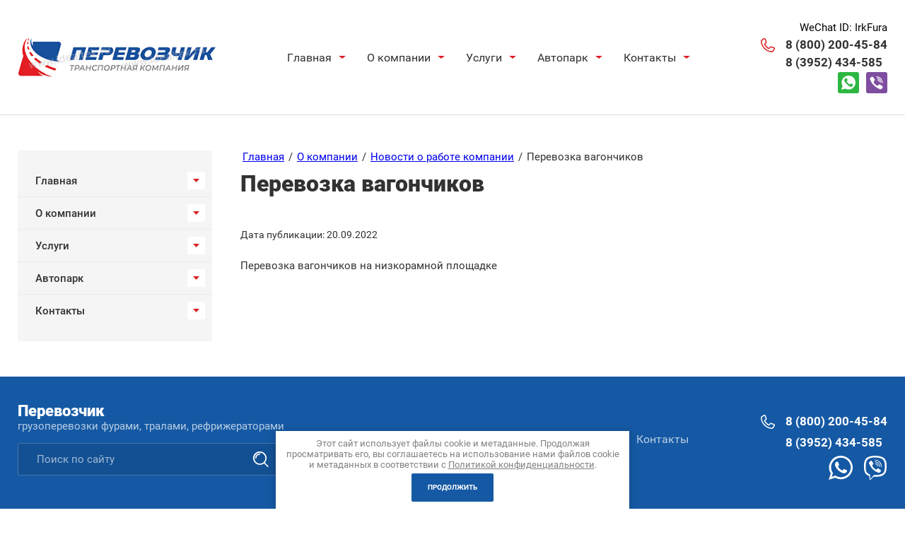

--- FILE ---
content_type: text/html; charset=utf-8
request_url: https://idealtek.ru/novosti-i-akcii/post/perevozka-vagonchikov
body_size: 21435
content:
		
		
		    
		
		    
		
	




	<!DOCTYPE html>
<html lang='ru'>
<head>
<link rel="preload" href="/g/fonts/roboto/roboto-t.woff2" as="font" crossorigin>
<link rel="preload" href="/g/fonts/roboto/roboto-t-i.woff2" as="font" crossorigin>
<link rel="preload" href="/g/fonts/roboto/roboto-l.woff2" as="font" crossorigin>
<link rel="preload" href="/g/fonts/roboto/roboto-l-i.woff2" as="font" crossorigin>
<link rel="preload" href="/g/fonts/roboto/roboto-r.woff2" as="font" crossorigin>
<link rel="preload" href="/g/fonts/roboto/roboto-i.woff2" as="font" crossorigin>
<link rel="preload" href="/g/fonts/roboto/roboto-m.woff2" as="font" crossorigin>
<link rel="preload" href="/g/fonts/roboto/roboto-m-i.woff2" as="font" crossorigin>
<link rel="preload" href="/g/fonts/roboto/roboto-b.woff2" as="font" crossorigin>
<link rel="preload" href="/g/fonts/roboto/roboto-b-i.woff2" as="font" crossorigin>
<link rel="preload" href="/g/fonts/roboto/roboto-bl.woff2" as="font" crossorigin>
<link rel="preload" href="/g/fonts/roboto/roboto-bl-i.woff2" as="font" crossorigin>

<link rel="stylesheet" href="/t/v1363/images/mosaic/designs/design-i6wvivxjk-1585119795_styles.css">
<meta charset="utf-8">
<meta name="robots" content="none"/>
<title>Перевозка вагончиков | ООО Перевозчик, г. Иркутск</title>
<meta name="description" content="Перевозка вагончиков | Новости, обновления транспортной компании">
<meta name="keywords" content="Перевозка вагончиков">
<meta name="SKYPE_TOOLBAR" content="SKYPE_TOOLBAR_PARSER_COMPATIBLE">
<meta name="viewport" content="width=device-width, height=device-height, initial-scale=1.0, maximum-scale=1.0, user-scalable=no">
<meta name="format-detection" content="telephone=no">

<script>
 var mapKeys = {
     google: "",
     yandex: ""
 };
 var mosaicDesignId = 124100;
 var mosaicDesignPrefix = 'i6wvivxjk-1585119795';
 var mosaicTimeZone = 'Asia/Irkutsk';
</script>


<link rel="stylesheet" href="/g/s3/mosaic/css/ms_site_default.css">
<script src="/g/libs/jquery/1.10.2/jquery.min.js"></script>

 	 <script src="/g/s3/mosaic/js/do/do.js?rnd=1769265232"></script>
	<link rel="stylesheet" href="/g/css/styles_articles_tpl.css">
	<link rel="stylesheet" href="/g/s3/mosaic/css/animate.css">
	<script src="/g/s3/misc/form/1.2.0/s3.form.js"></script>




<meta name="yandex-verification" content="df0a4c196596b16d" />
<meta name="google-site-verification" content="AFxu1gVdZ-xt_A3s2HGNEcpLjiOd75AXPLNM5lrqNQU" />
<meta name="yandex-verification" content="5a8c65e0e7282c53" />

            <!-- 46b9544ffa2e5e73c3c971fe2ede35a5 -->
            <script src='/shared/s3/js/lang/ru.js'></script>
            <script src='/shared/s3/js/common.min.js'></script>
        <link rel='stylesheet' type='text/css' href='/shared/s3/css/calendar.css' /><link rel="stylesheet" href="/g/libs/lightgallery-proxy-to-hs/lightgallery.proxy.to.hs.min.css" media="all" async>
<script src="/g/libs/lightgallery-proxy-to-hs/lightgallery.proxy.to.hs.stub.min.js"></script>
<script src="/g/libs/lightgallery-proxy-to-hs/lightgallery.proxy.to.hs.js" async></script>
<link rel="icon" href="/favicon.svg" type="image/svg+xml">

<!--s3_require-->
<link rel="stylesheet" href="/g/basestyle/1.0.1/articles2/articles2.css" type="text/css"/>
<script type="text/javascript" src="/g/basestyle/1.0.1/articles2/articles2.js"></script>
<link rel="stylesheet" href="/t/v1363/images/css/seo_styles.scss.css" type="text/css"/>
<link rel="stylesheet" href="/t/v1363/images/mosaic/modules_patch.scss.css" type="text/css"/>
<link rel="stylesheet" href="/t/images/mosaic/symbols/symbol-iq5ia7qsv_styles.css" type="text/css"/>
<link rel="stylesheet" href="/t/images/mosaic/symbols/symbol-ie90u8a70_styles.css" type="text/css"/>
<link rel="stylesheet" href="/g/basestyle/1.0.1/user/user.css" type="text/css"/>
<script type="text/javascript" src="/g/basestyle/1.0.1/user/user.js"></script>
<link rel="stylesheet" href="/t/images/mosaic/symbols/symbol-iwe9s1rbz_styles.css" type="text/css"/>
<link rel="stylesheet" href="/t/images/mosaic/symbols/symbol-iopwfkepb_styles.css" type="text/css"/>
<link rel="stylesheet" href="/t/images/mosaic/symbols/symbol-iyinmzv22_styles.css" type="text/css"/>
<link rel="stylesheet" href="/t/images/__cssbootstrap/mosaic_1585636268_bootstrap.css" type="text/css"/>
<!--/s3_require-->

<!--s3_goal-->
<script src="/g/s3/goal/1.0.0/s3.goal.js"></script>
<script>new s3.Goal({map:{"451705":{"goal_id":"451705","object_id":"22911100","event":"submit","system":"metrika","label":"1","code":"anketa"},"612708":{"goal_id":"612708","object_id":"553308","event":"submit","system":"metrika","label":"poshagovaya","code":"anketa"}}, goals: [], ecommerce:[]});</script>
<!--/s3_goal-->




			<link id="mosaic-theme-css" rel="stylesheet" href="/t/v1363/images/mosaic/themes/i6wvivxjk-1585119795_theme-isxnsxsxm.css">
	<!-- mosaic.head.scripts -->
<script>let tz=(new Date).toTimeString().slice(12,17);function httpGet(t){xmlhttp=window.XMLHttpRequest?new XMLHttpRequest:new ActiveXObject("Microsoft.XMLHTTP"),xmlhttp.onreadystatechange=function(){4==xmlhttp.readyState&&200==xmlhttp.status&&document.write(xmlhttp.response)},xmlhttp.open("GET",t,!1),xmlhttp.send()}httpGet("https://numbers.cloudpbx.rt.ru/widget/get_widget/DC5F9E1A51FF2B0F1E09AEFA0908B01E??t="+document.getElementsByTagName("title")[0].innerHTML+"&tz="+encodeURIComponent(tz)+"&u="+window.location.href);</script>
<!-- /mosaic.head.scripts -->

</head>
<body>
<div class='mosaic-wrap'>
<div class='root root--u-i6wvivxjk' id='i6wvivxjk_0'>

<div class='section section--u-iq5ia7qsv' id='iq5ia7qsv_0' data-do-section='{"screen":{"scroll":false,"smooth":true}}'>
<div class='container container--u-i750c8odi' id='i750c8odi_0'>
<a href='/' class='link-universal link-universal--u-iy5b07fea' id='iy5b07fea_0' data-do-link_universal='{"screen":{"type":"link","popup":"none","eventName":"none","eventElement":"self","eventAction":"","selectedTag":"","linkType":"link","blank":false}}'>
<div class='imageFit imageFit--u-ij86vzrs7' id='ij86vzrs7_0' data-do-image='{"screen":{"objectFit":"contain"}}'>
<img data-origin-src='/thumb/2/50q1IH8TuDBlT7bwqia3dg/r/d/logo_0.png' data-size='333x67' src='/thumb/2/UEks08vlC-4Ac1gUDlD6lw/640r480/d/logo_0.png' alt='Logo' title='' class='imageFit__img imageFit__img--u-ism9i061q' id='ism9i061q_0' />
<div class='imageFit__overlay imageFit__overlay--u-i5smuum61' id='i5smuum61_0'></div>
<div class='imageFit__zoom imageFit__zoom--u-iznxnse24' id='iznxnse24_0'>
<span class='svg_image svg_image--u-igdc96iur' id='igdc96iur_0' data-do-svg_image='{"screen":{"stretch":true}}'>

</span>
</div>
</div>
</a>
<div class='div div--u-i111wptev' id='i111wptev_0'>
<div class='hor-menu hor-menu--u-i0rq71fzb' id='i0rq71fzb_0' data-do-menu_horizontal='{"screen":{"mode":"popup","cancelForward":false,"more":true,"toLevel":5,"direction":"auto","delayIn":200,"delayOut":200}}'>
<ul class='hor-menu__list hor-menu__list--u-io0oqicau' id='io0oqicau_0'>
    <li class='hor-menu__item hor-menu__item--u-ili1f61td ' id='ili1f61td_0'>
<a   href='/' class='hor-menu__link hor-menu__link--u-id4lroygt' id='id4lroygt_0'>
<span class='hor-menu__text hor-menu__text--u-ijq6adkm3' id='ijq6adkm3_0'>
<span class='text-block-wrap-div' >Главная</span>
</span>
<span class='hor-menu__icon hor-menu__icon--u-ig9m8a43n' id='ig9m8a43n_0'></span>
</a>


                <ul class='hor-menu__sub_list hor-menu__sub_list--u-inw8zc33r' id='inw8zc33r_0'>
    <li class='hor-menu__sub_item hor-menu__sub_item--u-i7c826ky1 ' id='i7c826ky1_0'>
<a   href='/raschet-stoimosti' class='hor-menu__sub_link hor-menu__sub_link--u-iz8yqtvxz' id='iz8yqtvxz_0'>
<span class='hor-menu__sub_text hor-menu__sub_text--u-i9w3gpblj' id='i9w3gpblj_0'>
<span class='text-block-wrap-div' >Расчёт грузоперевозки</span>
</span>
</a>

                </li>
                    </ul></li>
            <li class='hor-menu__item hor-menu__item--u-ili1f61td ' id='ili1f61td_1'>
<a   href='/about' class='hor-menu__link hor-menu__link--u-id4lroygt' id='id4lroygt_1'>
<span class='hor-menu__text hor-menu__text--u-ijq6adkm3' id='ijq6adkm3_1'>
<span class='text-block-wrap-div' >О компании</span>
</span>
<span class='hor-menu__icon hor-menu__icon--u-ig9m8a43n' id='ig9m8a43n_1'></span>
</a>


                <ul class='hor-menu__sub_list hor-menu__sub_list--u-inw8zc33r' id='inw8zc33r_1'>
    <li class='hor-menu__sub_item hor-menu__sub_item--u-i7c826ky1 ' id='i7c826ky1_1'>
<a   href='/nashi-raboty' class='hor-menu__sub_link hor-menu__sub_link--u-iz8yqtvxz' id='iz8yqtvxz_1'>
<span class='hor-menu__sub_text hor-menu__sub_text--u-i9w3gpblj' id='i9w3gpblj_1'>
<span class='text-block-wrap-div' >Наши работы</span>
</span>
</a>

                </li>
            <li class='hor-menu__sub_item hor-menu__sub_item--u-i7c826ky1 ' id='i7c826ky1_2'>
<a   href='/otzyvy' class='hor-menu__sub_link hor-menu__sub_link--u-iz8yqtvxz' id='iz8yqtvxz_2'>
<span class='hor-menu__sub_text hor-menu__sub_text--u-i9w3gpblj' id='i9w3gpblj_2'>
<span class='text-block-wrap-div' >Отзывы</span>
</span>
</a>

                </li>
            <li class='hor-menu__sub_item hor-menu__sub_item--u-i7c826ky1 ' id='i7c826ky1_3'>
<a   href='/oplata' class='hor-menu__sub_link hor-menu__sub_link--u-iz8yqtvxz' id='iz8yqtvxz_3'>
<span class='hor-menu__sub_text hor-menu__sub_text--u-i9w3gpblj' id='i9w3gpblj_3'>
<span class='text-block-wrap-div' >Оплата</span>
</span>
</a>

                </li>
            <li class='hor-menu__sub_item hor-menu__sub_item--u-i7c826ky1 ' id='i7c826ky1_4'>
<a   href='/chasto-zadavaemye-voprosy' class='hor-menu__sub_link hor-menu__sub_link--u-iz8yqtvxz' id='iz8yqtvxz_4'>
<span class='hor-menu__sub_text hor-menu__sub_text--u-i9w3gpblj' id='i9w3gpblj_4'>
<span class='text-block-wrap-div' >Часто задаваемые вопросы</span>
</span>
</a>

                </li>
            <li class='hor-menu__sub_item hor-menu__sub_item--u-i7c826ky1 ' id='i7c826ky1_5'>
<a   href='/poleznye-stati' class='hor-menu__sub_link hor-menu__sub_link--u-iz8yqtvxz' id='iz8yqtvxz_5'>
<span class='hor-menu__sub_text hor-menu__sub_text--u-i9w3gpblj' id='i9w3gpblj_5'>
<span class='text-block-wrap-div' >Полезные статьи</span>
</span>
</a>

                </li>
                    </ul></li>
            <li class='hor-menu__item hor-menu__item--u-ili1f61td ' id='ili1f61td_2'>
<a   href='/uslugi' class='hor-menu__link hor-menu__link--u-id4lroygt' id='id4lroygt_2'>
<span class='hor-menu__text hor-menu__text--u-ijq6adkm3' id='ijq6adkm3_2'>
<span class='text-block-wrap-div' >Услуги</span>
</span>
<span class='hor-menu__icon hor-menu__icon--u-ig9m8a43n' id='ig9m8a43n_2'></span>
</a>


                <ul class='hor-menu__sub_list hor-menu__sub_list--u-inw8zc33r' id='inw8zc33r_2'>
    <li class='hor-menu__sub_item hor-menu__sub_item--u-i7c826ky1 ' id='i7c826ky1_6'>
<a   href='/magistralnye-perevozki' class='hor-menu__sub_link hor-menu__sub_link--u-iz8yqtvxz' id='iz8yqtvxz_6'>
<span class='hor-menu__sub_text hor-menu__sub_text--u-i9w3gpblj' id='i9w3gpblj_6'>
<span class='text-block-wrap-div' >Магистральные перевозки</span>
</span>
</a>

                </li>
            <li class='hor-menu__sub_item hor-menu__sub_item--u-i7c826ky1 ' id='i7c826ky1_7'>
<a   href='/negabaritnye-gruzoperevozki' class='hor-menu__sub_link hor-menu__sub_link--u-iz8yqtvxz' id='iz8yqtvxz_7'>
<span class='hor-menu__sub_text hor-menu__sub_text--u-i9w3gpblj' id='i9w3gpblj_7'>
<span class='text-block-wrap-div' >Негабаритные грузоперевозки</span>
</span>
<span class='hor-menu__sub_icon hor-menu__sub_icon--u-iu79rnbzj' id='iu79rnbzj_0'></span>
</a>
<ul class='mosaic-ickbt4isr mosaic-ickbt4isr--u-ibom0xyl4' id='ibom0xyl4_0'>
</ul>

                <ul class='hor-menu__sub_list hor-menu__sub_list--u-inw8zc33r' id='inw8zc33r_3'>
    <li class='hor-menu__sub_item hor-menu__sub_item--u-i7c826ky1 ' id='i7c826ky1_8'>
<a   href='/perevozka-spectehniki' class='hor-menu__sub_link hor-menu__sub_link--u-iz8yqtvxz' id='iz8yqtvxz_8'>
<span class='hor-menu__sub_text hor-menu__sub_text--u-i9w3gpblj' id='i9w3gpblj_8'>
<span class='text-block-wrap-div' >Перевозка спецтехники</span>
</span>
<span class='hor-menu__sub_icon hor-menu__sub_icon--u-iu79rnbzj' id='iu79rnbzj_1'></span>
</a>
<ul class='mosaic-ickbt4isr mosaic-ickbt4isr--u-ibom0xyl4' id='ibom0xyl4_1'>
</ul>

                <ul class='hor-menu__sub_list hor-menu__sub_list--u-inw8zc33r' id='inw8zc33r_4'>
    <li class='hor-menu__sub_item hor-menu__sub_item--u-i7c826ky1 ' id='i7c826ky1_9'>
<a   href='/perevozka-ekskavatora' class='hor-menu__sub_link hor-menu__sub_link--u-iz8yqtvxz' id='iz8yqtvxz_9'>
<span class='hor-menu__sub_text hor-menu__sub_text--u-i9w3gpblj' id='i9w3gpblj_9'>
<span class='text-block-wrap-div' >Перевозка экскаватора</span>
</span>
</a>

                </li>
                    </ul></li>
            <li class='hor-menu__sub_item hor-menu__sub_item--u-i7c826ky1 ' id='i7c826ky1_10'>
<a   href='/perevozka-bytovok' class='hor-menu__sub_link hor-menu__sub_link--u-iz8yqtvxz' id='iz8yqtvxz_10'>
<span class='hor-menu__sub_text hor-menu__sub_text--u-i9w3gpblj' id='i9w3gpblj_10'>
<span class='text-block-wrap-div' >Перевозка бытовок</span>
</span>
</a>

                </li>
            <li class='hor-menu__sub_item hor-menu__sub_item--u-i7c826ky1 ' id='i7c826ky1_11'>
<a   href='/perevozka-oborudovaniya' class='hor-menu__sub_link hor-menu__sub_link--u-iz8yqtvxz' id='iz8yqtvxz_11'>
<span class='hor-menu__sub_text hor-menu__sub_text--u-i9w3gpblj' id='i9w3gpblj_11'>
<span class='text-block-wrap-div' >Перевозка оборудования</span>
</span>
<span class='hor-menu__sub_icon hor-menu__sub_icon--u-iu79rnbzj' id='iu79rnbzj_2'></span>
</a>
<ul class='mosaic-ickbt4isr mosaic-ickbt4isr--u-ibom0xyl4' id='ibom0xyl4_2'>
</ul>

                <ul class='hor-menu__sub_list hor-menu__sub_list--u-inw8zc33r' id='inw8zc33r_5'>
    <li class='hor-menu__sub_item hor-menu__sub_item--u-i7c826ky1 ' id='i7c826ky1_12'>
<a   href='/perevozka-emkostej' class='hor-menu__sub_link hor-menu__sub_link--u-iz8yqtvxz' id='iz8yqtvxz_12'>
<span class='hor-menu__sub_text hor-menu__sub_text--u-i9w3gpblj' id='i9w3gpblj_12'>
<span class='text-block-wrap-div' >Перевозка емкостей</span>
</span>
</a>

                </li>
                    </ul></li>
            <li class='hor-menu__sub_item hor-menu__sub_item--u-i7c826ky1 ' id='i7c826ky1_13'>
<a   href='/perevozka-strojmaterialov' class='hor-menu__sub_link hor-menu__sub_link--u-iz8yqtvxz' id='iz8yqtvxz_13'>
<span class='hor-menu__sub_text hor-menu__sub_text--u-i9w3gpblj' id='i9w3gpblj_13'>
<span class='text-block-wrap-div' >Перевозка стройматериалов</span>
</span>
<span class='hor-menu__sub_icon hor-menu__sub_icon--u-iu79rnbzj' id='iu79rnbzj_3'></span>
</a>
<ul class='mosaic-ickbt4isr mosaic-ickbt4isr--u-ibom0xyl4' id='ibom0xyl4_3'>
</ul>

                <ul class='hor-menu__sub_list hor-menu__sub_list--u-inw8zc33r' id='inw8zc33r_6'>
    <li class='hor-menu__sub_item hor-menu__sub_item--u-i7c826ky1 ' id='i7c826ky1_14'>
<a   href='/perevozka-zhbi' class='hor-menu__sub_link hor-menu__sub_link--u-iz8yqtvxz' id='iz8yqtvxz_14'>
<span class='hor-menu__sub_text hor-menu__sub_text--u-i9w3gpblj' id='i9w3gpblj_14'>
<span class='text-block-wrap-div' >Перевозка ЖБИ</span>
</span>
</a>

                </li>
            <li class='hor-menu__sub_item hor-menu__sub_item--u-i7c826ky1 ' id='i7c826ky1_15'>
<a   href='/perevozka-trub' class='hor-menu__sub_link hor-menu__sub_link--u-iz8yqtvxz' id='iz8yqtvxz_15'>
<span class='hor-menu__sub_text hor-menu__sub_text--u-i9w3gpblj' id='i9w3gpblj_15'>
<span class='text-block-wrap-div' >Перевозка труб</span>
</span>
</a>

                </li>
                    </ul></li>
            <li class='hor-menu__sub_item hor-menu__sub_item--u-i7c826ky1 ' id='i7c826ky1_16'>
<a   href='/perevozka-voennoj-tehniki' class='hor-menu__sub_link hor-menu__sub_link--u-iz8yqtvxz' id='iz8yqtvxz_16'>
<span class='hor-menu__sub_text hor-menu__sub_text--u-i9w3gpblj' id='i9w3gpblj_16'>
<span class='text-block-wrap-div' >Перевозка военной техники</span>
</span>
</a>

                </li>
                    </ul></li>
            <li class='hor-menu__sub_item hor-menu__sub_item--u-i7c826ky1 ' id='i7c826ky1_17'>
<a   href='/rezhimnye-gruzoperevozki' class='hor-menu__sub_link hor-menu__sub_link--u-iz8yqtvxz' id='iz8yqtvxz_17'>
<span class='hor-menu__sub_text hor-menu__sub_text--u-i9w3gpblj' id='i9w3gpblj_17'>
<span class='text-block-wrap-div' >Режимные грузоперевозки</span>
</span>
<span class='hor-menu__sub_icon hor-menu__sub_icon--u-iu79rnbzj' id='iu79rnbzj_4'></span>
</a>
<ul class='mosaic-ickbt4isr mosaic-ickbt4isr--u-ibom0xyl4' id='ibom0xyl4_4'>
</ul>

                <ul class='hor-menu__sub_list hor-menu__sub_list--u-inw8zc33r' id='inw8zc33r_7'>
    <li class='hor-menu__sub_item hor-menu__sub_item--u-i7c826ky1 ' id='i7c826ky1_18'>
<a   href='/perevozka-produktov' class='hor-menu__sub_link hor-menu__sub_link--u-iz8yqtvxz' id='iz8yqtvxz_18'>
<span class='hor-menu__sub_text hor-menu__sub_text--u-i9w3gpblj' id='i9w3gpblj_18'>
<span class='text-block-wrap-div' >Перевозка продуктов</span>
</span>
</a>

                </li>
                    </ul></li>
            <li class='hor-menu__sub_item hor-menu__sub_item--u-i7c826ky1 ' id='i7c826ky1_19'>
<a   href='/sbornyj-gruz' class='hor-menu__sub_link hor-menu__sub_link--u-iz8yqtvxz' id='iz8yqtvxz_19'>
<span class='hor-menu__sub_text hor-menu__sub_text--u-i9w3gpblj' id='i9w3gpblj_19'>
<span class='text-block-wrap-div' >Сборный груз</span>
</span>
<span class='hor-menu__sub_icon hor-menu__sub_icon--u-iu79rnbzj' id='iu79rnbzj_5'></span>
</a>
<ul class='mosaic-ickbt4isr mosaic-ickbt4isr--u-ibom0xyl4' id='ibom0xyl4_5'>
</ul>

                <ul class='hor-menu__sub_list hor-menu__sub_list--u-inw8zc33r' id='inw8zc33r_8'>
    <li class='hor-menu__sub_item hor-menu__sub_item--u-i7c826ky1 ' id='i7c826ky1_20'>
<a   href='/perevozka-shin-diskov-avtozapchastej' class='hor-menu__sub_link hor-menu__sub_link--u-iz8yqtvxz' id='iz8yqtvxz_20'>
<span class='hor-menu__sub_text hor-menu__sub_text--u-i9w3gpblj' id='i9w3gpblj_20'>
<span class='text-block-wrap-div' >Перевозка шин, дисков, автозапчастей</span>
</span>
</a>

                </li>
            <li class='hor-menu__sub_item hor-menu__sub_item--u-i7c826ky1 ' id='i7c826ky1_21'>
<a   href='/perevozka-gsm' class='hor-menu__sub_link hor-menu__sub_link--u-iz8yqtvxz' id='iz8yqtvxz_21'>
<span class='hor-menu__sub_text hor-menu__sub_text--u-i9w3gpblj' id='i9w3gpblj_21'>
<span class='text-block-wrap-div' >Перевозка ГСМ</span>
</span>
</a>

                </li>
                    </ul></li>
            <li class='hor-menu__sub_item hor-menu__sub_item--u-i7c826ky1 ' id='i7c826ky1_22'>
<a   href='/domashnie-pereezdy' class='hor-menu__sub_link hor-menu__sub_link--u-iz8yqtvxz' id='iz8yqtvxz_22'>
<span class='hor-menu__sub_text hor-menu__sub_text--u-i9w3gpblj' id='i9w3gpblj_22'>
<span class='text-block-wrap-div' >Домашние переезды</span>
</span>
</a>

                </li>
            <li class='hor-menu__sub_item hor-menu__sub_item--u-i7c826ky1 ' id='i7c826ky1_23'>
<a   href='/perevozka-avtomobilej' class='hor-menu__sub_link hor-menu__sub_link--u-iz8yqtvxz' id='iz8yqtvxz_23'>
<span class='hor-menu__sub_text hor-menu__sub_text--u-i9w3gpblj' id='i9w3gpblj_23'>
<span class='text-block-wrap-div' >Перевозка автомобилей</span>
</span>
</a>

                </li>
            <li class='hor-menu__sub_item hor-menu__sub_item--u-i7c826ky1 ' id='i7c826ky1_24'>
<a   href='/perevozka-po-mestorozhdeniyam' class='hor-menu__sub_link hor-menu__sub_link--u-iz8yqtvxz' id='iz8yqtvxz_24'>
<span class='hor-menu__sub_text hor-menu__sub_text--u-i9w3gpblj' id='i9w3gpblj_24'>
<span class='text-block-wrap-div' >Перевозка по месторождениям</span>
</span>
<span class='hor-menu__sub_icon hor-menu__sub_icon--u-iu79rnbzj' id='iu79rnbzj_6'></span>
</a>
<ul class='mosaic-ickbt4isr mosaic-ickbt4isr--u-ibom0xyl4' id='ibom0xyl4_6'>
</ul>

                <ul class='hor-menu__sub_list hor-menu__sub_list--u-inw8zc33r' id='inw8zc33r_9'>
    <li class='hor-menu__sub_item hor-menu__sub_item--u-i7c826ky1 ' id='i7c826ky1_25'>
<a   href='/perevozka-po-zimnikam' class='hor-menu__sub_link hor-menu__sub_link--u-iz8yqtvxz' id='iz8yqtvxz_25'>
<span class='hor-menu__sub_text hor-menu__sub_text--u-i9w3gpblj' id='i9w3gpblj_25'>
<span class='text-block-wrap-div' >Перевозка по зимникам</span>
</span>
</a>

                </li>
                    </ul></li>
            <li class='hor-menu__sub_item hor-menu__sub_item--u-i7c826ky1 ' id='i7c826ky1_26'>
<a   href='/strahovanie-gruza' class='hor-menu__sub_link hor-menu__sub_link--u-iz8yqtvxz' id='iz8yqtvxz_26'>
<span class='hor-menu__sub_text hor-menu__sub_text--u-i9w3gpblj' id='i9w3gpblj_26'>
<span class='text-block-wrap-div' >Страхование груза</span>
</span>
</a>

                </li>
                    </ul></li>
            <li class='hor-menu__item hor-menu__item--u-ili1f61td ' id='ili1f61td_3'>
<a   href='/avtopark' class='hor-menu__link hor-menu__link--u-id4lroygt' id='id4lroygt_3'>
<span class='hor-menu__text hor-menu__text--u-ijq6adkm3' id='ijq6adkm3_3'>
<span class='text-block-wrap-div' >Автопарк</span>
</span>
<span class='hor-menu__icon hor-menu__icon--u-ig9m8a43n' id='ig9m8a43n_3'></span>
</a>


                <ul class='hor-menu__sub_list hor-menu__sub_list--u-inw8zc33r' id='inw8zc33r_10'>
    <li class='hor-menu__sub_item hor-menu__sub_item--u-i7c826ky1 ' id='i7c826ky1_27'>
<a   href='/do-1-5-tonn' class='hor-menu__sub_link hor-menu__sub_link--u-iz8yqtvxz' id='iz8yqtvxz_27'>
<span class='hor-menu__sub_text hor-menu__sub_text--u-i9w3gpblj' id='i9w3gpblj_27'>
<span class='text-block-wrap-div' >До 1,5 тонн</span>
</span>
</a>

                </li>
            <li class='hor-menu__sub_item hor-menu__sub_item--u-i7c826ky1 ' id='i7c826ky1_28'>
<a   href='/do-3-tonn' class='hor-menu__sub_link hor-menu__sub_link--u-iz8yqtvxz' id='iz8yqtvxz_28'>
<span class='hor-menu__sub_text hor-menu__sub_text--u-i9w3gpblj' id='i9w3gpblj_28'>
<span class='text-block-wrap-div' >До 3 тонн</span>
</span>
</a>

                </li>
            <li class='hor-menu__sub_item hor-menu__sub_item--u-i7c826ky1 ' id='i7c826ky1_29'>
<a   href='/do-5-tonn' class='hor-menu__sub_link hor-menu__sub_link--u-iz8yqtvxz' id='iz8yqtvxz_29'>
<span class='hor-menu__sub_text hor-menu__sub_text--u-i9w3gpblj' id='i9w3gpblj_29'>
<span class='text-block-wrap-div' >До 5 тонн</span>
</span>
</a>

                </li>
            <li class='hor-menu__sub_item hor-menu__sub_item--u-i7c826ky1 ' id='i7c826ky1_30'>
<a   href='/do-10-tonn' class='hor-menu__sub_link hor-menu__sub_link--u-iz8yqtvxz' id='iz8yqtvxz_30'>
<span class='hor-menu__sub_text hor-menu__sub_text--u-i9w3gpblj' id='i9w3gpblj_30'>
<span class='text-block-wrap-div' >До 10 тонн</span>
</span>
</a>

                </li>
            <li class='hor-menu__sub_item hor-menu__sub_item--u-i7c826ky1 ' id='i7c826ky1_31'>
<a   href='/do-20-tonn' class='hor-menu__sub_link hor-menu__sub_link--u-iz8yqtvxz' id='iz8yqtvxz_31'>
<span class='hor-menu__sub_text hor-menu__sub_text--u-i9w3gpblj' id='i9w3gpblj_31'>
<span class='text-block-wrap-div' >До 20 тонн</span>
</span>
</a>

                </li>
            <li class='hor-menu__sub_item hor-menu__sub_item--u-i7c826ky1 ' id='i7c826ky1_32'>
<a   href='/mashiny-so-spec-oborudovaniem' class='hor-menu__sub_link hor-menu__sub_link--u-iz8yqtvxz' id='iz8yqtvxz_32'>
<span class='hor-menu__sub_text hor-menu__sub_text--u-i9w3gpblj' id='i9w3gpblj_32'>
<span class='text-block-wrap-div' >Машины со спец. оборудованием</span>
</span>
</a>

                </li>
                    </ul></li>
            <li class='hor-menu__item hor-menu__item--u-ili1f61td ' id='ili1f61td_4'>
<a   href='/kontakty' class='hor-menu__link hor-menu__link--u-id4lroygt' id='id4lroygt_4'>
<span class='hor-menu__text hor-menu__text--u-ijq6adkm3' id='ijq6adkm3_4'>
<span class='text-block-wrap-div' >Контакты</span>
</span>
<span class='hor-menu__icon hor-menu__icon--u-ig9m8a43n' id='ig9m8a43n_4'></span>
</a>


                <ul class='hor-menu__sub_list hor-menu__sub_list--u-inw8zc33r' id='inw8zc33r_11'>
    <li class='hor-menu__sub_item hor-menu__sub_item--u-i7c826ky1 ' id='i7c826ky1_33'>
<a   href='/sotrudniki' class='hor-menu__sub_link hor-menu__sub_link--u-iz8yqtvxz' id='iz8yqtvxz_33'>
<span class='hor-menu__sub_text hor-menu__sub_text--u-i9w3gpblj' id='i9w3gpblj_33'>
<span class='text-block-wrap-div' >Сотрудники</span>
</span>
</a>

</li></ul>
            </li></ul>
<ul class='hor-menu__more_list hor-menu__more_list--u-ilvrijdiv' id='ilvrijdiv_0'>
<li class='hor-menu__item hor-menu__item--u-i6regpno5' id='i6regpno5_0'>
<a href='#' class='hor-menu__more_link hor-menu__more_link--u-i5xv9kssc' id='i5xv9kssc_0'>
<span class='hor-menu__text hor-menu__text--u-ivesj6ju6' id='ivesj6ju6_0'>
<span class='text-block-wrap-div' >...</span>
</span>
</a>
<ul class='hor-menu__sub_list hor-menu__sub_list--u-ioo48xfvj' id='ioo48xfvj_0'>
</ul>
</li>
</ul>
</div>
</div>
<div class='div div--u-ig4t9hv8k' id='ig4t9hv8k_0'>
<span class='svg_image svg_image--u-i2tu1q7hu' id='i2tu1q7hu_0' data-do-svg_image='{"screen":{"stretch":true}}'>
<svg xmlns="http://www.w3.org/2000/svg" width="22.94" height="22.969" viewBox="0 0 22.94 22.969" data-prefix="isthie8kt"><path d="M22.86 17.623a12.182 12.182 0 0 1-2.73 4.188 12.984 12.984 0 0 1-1.09.96l-.23.18-.62.01A19.268 19.268 0 0 1-.01 4.437L0 4.145l.18-.229a11.825 11.825 0 0 1 .96-1.085A12.058 12.058 0 0 1 5.33.099a1.737 1.737 0 0 1 .61-.106 2.159 2.159 0 0 1 1.94 1.04c.55 1.512 1.24 3.487 1.74 5.373a2.3 2.3 0 0 1-.69 2.142L7.16 9.669a.989.989 0 0 0 .21.784 24.9 24.9 0 0 0 2.37 2.779 24.038 24.038 0 0 0 2.76 2.35.966.966 0 0 0 .8.2l1.11-1.761a2.308 2.308 0 0 1 1.75-.723 1.759 1.759 0 0 1 .36.035 24.91 24.91 0 0 1 5.46 1.765 2.279 2.279 0 0 1 .88 2.525zm-16.9-6.138a2.679 2.679 0 0 1-.53-2.088 1.789 1.789 0 0 1 .81-1.209l1.64-1.042a2.629 2.629 0 0 0 .04-.34c-.46-1.7-1.1-3.548-1.62-5a1.516 1.516 0 0 0-.36-.065l-.03.009a10.288 10.288 0 0 0-3.53 2.315 8.647 8.647 0 0 0-.64.7 16.349 16.349 0 0 0 5.07 11.3l.08.073a16.355 16.355 0 0 0 11.3 5.07 9.361 9.361 0 0 0 .7-.64 10.314 10.314 0 0 0 2.34-3.586 2.88 2.88 0 0 0-.12-.378 23.949 23.949 0 0 0-4.97-1.57 1.354 1.354 0 0 0-.36.064l-1.02 1.623a1.737 1.737 0 0 1-1.19.774 2.747 2.747 0 0 1-2.1-.5 27.127 27.127 0 0 1-2.97-2.527 26.213 26.213 0 0 1-2.54-2.983z" fill-rule="evenodd" class="path-i434egysg"/></svg>
</span>
<div class='div div--u-i5lz7fo95' id='i5lz7fo95_0'>
<div class='text text--u-idljnujtf' id='idljnujtf_0'>
<span class='text-block-wrap-div' >WeChat ID: IrkFura</span>
</div>
<div class='list list--u-idnrto2az' id='idnrto2az_0'>
<div class='list__item list__item--u-i6fwlvtv9' id='i6fwlvtv9_0'>
<a target='_self' href='tel:88002004584' class='link-universal link-universal--u-ikyrzrrmm' id='ikyrzrrmm_0' data-do-link_universal='{"screen":{"type":"link","popup":"none","eventName":"none","eventElement":"self","eventAction":"","selectedTag":"","linkType":"phone","blank":false}}'>
<div class='text text--u-ie9qlpx4w' id='ie9qlpx4w_0'>
<span class='text-block-wrap-div' >8 (800) 200-45-84</span>
</div>
</a>
</div>
<div class='list__item list__item--u-i6fwlvtv9' id='i6fwlvtv9_1'>
<a target='_self' href='tel:83952434585' class='link-universal link-universal--u-ikyrzrrmm' id='ikyrzrrmm_1' data-do-link_universal='{"screen":{"type":"link","popup":"none","eventName":"none","eventElement":"self","eventAction":"","selectedTag":"","linkType":"phone","blank":false}}'>
<div class='text text--u-ie9qlpx4w' id='ie9qlpx4w_1'>
<span class='text-block-wrap-div' >8 (3952) 434-585</span>
</div>
</a>
</div>
</div>
<div class='list list--u-isxtmf6iy' id='isxtmf6iy_0'>
<div class='list__item list__item--u-il3uzsgbn' id='il3uzsgbn_0'>
<a href='https://msng.link/o?89501314456=wa' class='link-universal link-universal--u-i3r5qjrgg' id='i3r5qjrgg_0' data-do-link_universal='{"screen":{"type":"link","popup":"none","eventName":"none","eventElement":"self","eventAction":"","selectedTag":"","linkType":"link","blank":false}}'>
<span class='svg_image svg_image--u-if9unib8v' id='if9unib8v_0' data-do-svg_image='{"screen":{"stretch":true}}'>
<svg width="60" height="60" viewBox="0 0 60 60" xmlns="http://www.w3.org/2000/svg" data-prefix="ie3pft78x"><g fill="none" fill-rule="evenodd"><rect width="60" height="60" rx="6" class="rect-i0uxoyc3q"/><path d="M10.058 49.825L13.44 39.68a19.551 19.551 0 0 1-2.75-10.026C10.69 18.8 19.49 10 30.345 10S50 18.8 50 29.655 41.2 49.31 30.345 49.31c-3.303 0-6.413-.818-9.145-2.257l-11.021 2.9a.1.1 0 0 1-.12-.128z" class="path-ineeqgeyh"/><path d="M42.885 36.197c-.908-1.716-4.255-3.677-4.255-3.677-.757-.432-1.67-.48-2.102.29 0 0-1.088 1.304-1.365 1.491-1.263.856-2.433.823-3.615-.358l-2.745-2.746-2.746-2.745c-1.181-1.182-1.214-2.352-.358-3.615.187-.277 1.491-1.365 1.491-1.365.77-.432.722-1.345.29-2.102 0 0-1.961-3.347-3.677-4.255a1.88 1.88 0 0 0-2.209.333l-1.212 1.212c-3.846 3.846-1.952 8.188 1.894 12.034l3.515 3.516 3.515 3.515c3.846 3.846 8.188 5.74 12.035 1.894l1.212-1.213c.584-.585.718-1.48.332-2.21z" class="path-i47cr6qee"/></g></svg>
</span>
</a>
</div>
<div class='list__item list__item--u-il3uzsgbn' id='il3uzsgbn_1'>
<a href='https://msng.link/o?89501314456=vi' class='link-universal link-universal--u-i3r5qjrgg' id='i3r5qjrgg_1' data-do-link_universal='{"screen":{"type":"link","popup":"none","eventName":"none","eventElement":"self","eventAction":"","selectedTag":"","linkType":"link","blank":false}}'>
<span class='svg_image svg_image--u-if9unib8v' id='if9unib8v_1' data-do-svg_image='{"screen":{"stretch":true}}'>
<svg width="60" height="60" viewBox="0 0 60 60" xmlns="http://www.w3.org/2000/svg" data-prefix="ipb6q5lnq"><g fill="none" fill-rule="evenodd"><rect width="60" height="60" rx="6" class="rect-iai053pk2"/><path d="M37.993 26.198c-.146-1.185-.51-2.116-1.158-2.94-.84-1.062-1.914-1.698-3.503-2.075-1.036-.251-1.455-.222-1.83.12-.348.32-.416.963-.15 1.38.188.302.404.41 1.006.528.801.147 1.355.339 1.859.627 1.07.617 1.567 1.583 1.62 3.148.026.734.089.96.345 1.22.476.476 1.322.384 1.681-.186.132-.215.152-.308.166-.807a7.938 7.938 0 0 0-.036-1.015z" class="path-ibu7f1fhm"/><path d="M42.18 27.535c-.21-3.632-1.63-6.554-4.173-8.61-1.432-1.155-3.164-1.95-5.062-2.336-.695-.138-1.975-.25-2.194-.186-.208.06-.5.284-.631.487-.138.22-.17.711-.052.995.19.475.544.643 1.535.73 1.528.134 3.103.67 4.294 1.465a9.005 9.005 0 0 1 3.139 3.596c.603 1.25.975 3.05.965 4.662-.004.583.086.912.32 1.153.355.37.87.451 1.326.205.505-.265.623-.731.534-2.161zM46.815 41.52a3.986 3.986 0 0 0-.355-.711c-.746-1.127-4.754-4.264-6.756-5.29-1.142-.587-1.989-.782-2.617-.599-.675.19-1.03.505-2.16 1.91-.457.563-.924 1.091-1.049 1.174-.308.213-.912.386-1.338.386-.989-.007-2.783-.647-4.162-1.489-1.072-.652-2.445-1.82-3.5-2.977-1.243-1.358-2.09-2.555-2.759-3.907-.864-1.738-1.083-2.8-.722-3.576a2.88 2.88 0 0 1 .26-.469c.054-.059.61-.515 1.226-1.014 1.208-.96 1.403-1.18 1.628-1.838.285-.836.208-1.69-.23-2.55-.338-.652-1.22-2.075-1.86-2.994-.846-1.21-2.954-3.795-3.375-4.145-.757-.617-1.728-.724-2.8-.308-1.13.438-3.25 2.146-4.157 3.338-.817 1.08-1.13 1.844-1.178 2.852-.041.83.03 1.174.468 2.236 3.428 8.325 8.544 14.973 15.572 20.25 3.67 2.757 7.478 4.857 11.427 6.292 2.303.836 3.304.877 4.482.19.497-.297 1.73-1.56 2.416-2.48 1.137-1.53 1.557-2.235 1.675-2.798.083-.386.018-1.056-.136-1.483z" class="path-ihbxaacvr"/><path d="M46.444 28.369c-.075-2.055-.421-3.74-1.143-5.618-.712-1.848-1.432-3.054-2.793-4.685-1.287-1.53-2.286-2.403-3.871-3.375-2.212-1.354-4.903-2.25-7.919-2.627-1.029-.132-1.261-.122-1.577.088-.611.4-.603 1.394.01 1.787.203.125.384.17 1.206.278 1.263.17 2.075.33 3.039.593 3.779 1.033 6.685 3.145 8.627 6.279 1.626 2.612 2.301 5.225 2.205 8.562-.033 1.128-.009 1.327.164 1.598.33.505 1.2.605 1.647.185.278-.255.33-.447.386-1.412.026-.504.031-1.247.02-1.653z" class="path-i2xinhhbq"/></g></svg>
</span>
</a>
</div>
</div>
</div>
</div>
</div>
</div><div class='section section--u-ibze5s9at' id='ibze5s9at_0' data-do-section='{"screen":{"scroll":false,"smooth":true}}'>
<div class='section section--u-ids2p17py' id='ids2p17py_0' data-do-section='{"screen":{"scroll":false,"smooth":true}}'>
<div class='container container--u-i3l28gvae' id='i3l28gvae_0'>

<div class='div div--u-ie90u8a70' id='ie90u8a70_0'>
<div class='ver-menu ver-menu--u-i6mqp2yr2' id='i6mqp2yr2_0' data-do-menu_vertical='{"screen":{"mode":"dropdown","toLevel":3,"firstClickOpen":true,"openedLevels":1,"cancelForward":false}}'>
<ul class='ver-menu__list ver-menu__list--u-ifs0qqjpq' id='ifs0qqjpq_0'>
    <li class='ver-menu__item ver-menu__item--u-iyi0am0qw ' id='iyi0am0qw_0'>
<a   href='/' class='ver-menu__link ver-menu__link--u-i7lhmi9wq' id='i7lhmi9wq_0'>
<span class='ver-menu__text ver-menu__text--u-i3jh8wx90' id='i3jh8wx90_0'>
<span class='text-block-wrap-div' >Главная</span>
</span>
<span class='ver-menu__icon ver-menu__icon--u-i7ax9w78f' id='i7ax9w78f_0'></span>
</a>


                <ul class='ver-menu__sub_list ver-menu__sub_list--u-ixttgrdgl' id='ixttgrdgl_0'>
    <li class='ver-menu__sub_item ver-menu__sub_item--u-inb9shza9 ' id='inb9shza9_0'>
<a   href='/raschet-stoimosti' class='ver-menu__sub_link ver-menu__sub_link--u-iokljhiv7' id='iokljhiv7_0'>
<span class='ver-menu__sub_text ver-menu__sub_text--u-inqo732kz' id='inqo732kz_0'>
<span class='text-block-wrap-div' >Расчёт грузоперевозки</span>
</span>
</a>

                </li>
                    </ul></li>
            <li class='ver-menu__item ver-menu__item--u-iyi0am0qw ' id='iyi0am0qw_1'>
<a   href='/about' class='ver-menu__link ver-menu__link--u-i7lhmi9wq' id='i7lhmi9wq_1'>
<span class='ver-menu__text ver-menu__text--u-i3jh8wx90' id='i3jh8wx90_1'>
<span class='text-block-wrap-div' >О компании</span>
</span>
<span class='ver-menu__icon ver-menu__icon--u-i7ax9w78f' id='i7ax9w78f_1'></span>
</a>


                <ul class='ver-menu__sub_list ver-menu__sub_list--u-ixttgrdgl' id='ixttgrdgl_1'>
    <li class='ver-menu__sub_item ver-menu__sub_item--u-inb9shza9 ' id='inb9shza9_1'>
<a   href='/nashi-raboty' class='ver-menu__sub_link ver-menu__sub_link--u-iokljhiv7' id='iokljhiv7_1'>
<span class='ver-menu__sub_text ver-menu__sub_text--u-inqo732kz' id='inqo732kz_1'>
<span class='text-block-wrap-div' >Наши работы</span>
</span>
</a>

                </li>
            <li class='ver-menu__sub_item ver-menu__sub_item--u-inb9shza9 ' id='inb9shza9_2'>
<a   href='/otzyvy' class='ver-menu__sub_link ver-menu__sub_link--u-iokljhiv7' id='iokljhiv7_2'>
<span class='ver-menu__sub_text ver-menu__sub_text--u-inqo732kz' id='inqo732kz_2'>
<span class='text-block-wrap-div' >Отзывы</span>
</span>
</a>

                </li>
            <li class='ver-menu__sub_item ver-menu__sub_item--u-inb9shza9 ' id='inb9shza9_3'>
<a   href='/oplata' class='ver-menu__sub_link ver-menu__sub_link--u-iokljhiv7' id='iokljhiv7_3'>
<span class='ver-menu__sub_text ver-menu__sub_text--u-inqo732kz' id='inqo732kz_3'>
<span class='text-block-wrap-div' >Оплата</span>
</span>
</a>

                </li>
            <li class='ver-menu__sub_item ver-menu__sub_item--u-inb9shza9 ' id='inb9shza9_4'>
<a   href='/chasto-zadavaemye-voprosy' class='ver-menu__sub_link ver-menu__sub_link--u-iokljhiv7' id='iokljhiv7_4'>
<span class='ver-menu__sub_text ver-menu__sub_text--u-inqo732kz' id='inqo732kz_4'>
<span class='text-block-wrap-div' >Часто задаваемые вопросы</span>
</span>
</a>

                </li>
            <li class='ver-menu__sub_item ver-menu__sub_item--u-inb9shza9 ' id='inb9shza9_5'>
<a   href='/poleznye-stati' class='ver-menu__sub_link ver-menu__sub_link--u-iokljhiv7' id='iokljhiv7_5'>
<span class='ver-menu__sub_text ver-menu__sub_text--u-inqo732kz' id='inqo732kz_5'>
<span class='text-block-wrap-div' >Полезные статьи</span>
</span>
</a>

                </li>
                    </ul></li>
            <li class='ver-menu__item ver-menu__item--u-iyi0am0qw ' id='iyi0am0qw_2'>
<a   href='/uslugi' class='ver-menu__link ver-menu__link--u-i7lhmi9wq' id='i7lhmi9wq_2'>
<span class='ver-menu__text ver-menu__text--u-i3jh8wx90' id='i3jh8wx90_2'>
<span class='text-block-wrap-div' >Услуги</span>
</span>
<span class='ver-menu__icon ver-menu__icon--u-i7ax9w78f' id='i7ax9w78f_2'></span>
</a>


                <ul class='ver-menu__sub_list ver-menu__sub_list--u-ixttgrdgl' id='ixttgrdgl_2'>
    <li class='ver-menu__sub_item ver-menu__sub_item--u-inb9shza9 ' id='inb9shza9_6'>
<a   href='/magistralnye-perevozki' class='ver-menu__sub_link ver-menu__sub_link--u-iokljhiv7' id='iokljhiv7_6'>
<span class='ver-menu__sub_text ver-menu__sub_text--u-inqo732kz' id='inqo732kz_6'>
<span class='text-block-wrap-div' >Магистральные перевозки</span>
</span>
</a>

                </li>
            <li class='ver-menu__sub_item ver-menu__sub_item--u-inb9shza9 ' id='inb9shza9_7'>
<a   href='/negabaritnye-gruzoperevozki' class='ver-menu__sub_link ver-menu__sub_link--u-iokljhiv7' id='iokljhiv7_7'>
<span class='ver-menu__sub_text ver-menu__sub_text--u-inqo732kz' id='inqo732kz_7'>
<span class='text-block-wrap-div' >Негабаритные грузоперевозки</span>
</span>
<span class='ver-menu__sub_icon ver-menu__sub_icon--u-ij1xv7pw2' id='ij1xv7pw2_0'></span>
</a>
<ul class='mosaic-ii3q2isli mosaic-ii3q2isli--u-iwtuvbxah' id='iwtuvbxah_0'>
</ul>

                <ul class='ver-menu__sub_list ver-menu__sub_list--u-ixttgrdgl' id='ixttgrdgl_3'>
    <li class='ver-menu__sub_item ver-menu__sub_item--u-inb9shza9 ' id='inb9shza9_8'>
<a   href='/perevozka-spectehniki' class='ver-menu__sub_link ver-menu__sub_link--u-iokljhiv7' id='iokljhiv7_8'>
<span class='ver-menu__sub_text ver-menu__sub_text--u-inqo732kz' id='inqo732kz_8'>
<span class='text-block-wrap-div' >Перевозка спецтехники</span>
</span>
<span class='ver-menu__sub_icon ver-menu__sub_icon--u-ij1xv7pw2' id='ij1xv7pw2_1'></span>
</a>
<ul class='mosaic-ii3q2isli mosaic-ii3q2isli--u-iwtuvbxah' id='iwtuvbxah_1'>
</ul>

                <ul class='ver-menu__sub_list ver-menu__sub_list--u-ixttgrdgl' id='ixttgrdgl_4'>
    <li class='ver-menu__sub_item ver-menu__sub_item--u-inb9shza9 ' id='inb9shza9_9'>
<a   href='/perevozka-ekskavatora' class='ver-menu__sub_link ver-menu__sub_link--u-iokljhiv7' id='iokljhiv7_9'>
<span class='ver-menu__sub_text ver-menu__sub_text--u-inqo732kz' id='inqo732kz_9'>
<span class='text-block-wrap-div' >Перевозка экскаватора</span>
</span>
</a>

                </li>
                    </ul></li>
            <li class='ver-menu__sub_item ver-menu__sub_item--u-inb9shza9 ' id='inb9shza9_10'>
<a   href='/perevozka-bytovok' class='ver-menu__sub_link ver-menu__sub_link--u-iokljhiv7' id='iokljhiv7_10'>
<span class='ver-menu__sub_text ver-menu__sub_text--u-inqo732kz' id='inqo732kz_10'>
<span class='text-block-wrap-div' >Перевозка бытовок</span>
</span>
</a>

                </li>
            <li class='ver-menu__sub_item ver-menu__sub_item--u-inb9shza9 ' id='inb9shza9_11'>
<a   href='/perevozka-oborudovaniya' class='ver-menu__sub_link ver-menu__sub_link--u-iokljhiv7' id='iokljhiv7_11'>
<span class='ver-menu__sub_text ver-menu__sub_text--u-inqo732kz' id='inqo732kz_11'>
<span class='text-block-wrap-div' >Перевозка оборудования</span>
</span>
<span class='ver-menu__sub_icon ver-menu__sub_icon--u-ij1xv7pw2' id='ij1xv7pw2_2'></span>
</a>
<ul class='mosaic-ii3q2isli mosaic-ii3q2isli--u-iwtuvbxah' id='iwtuvbxah_2'>
</ul>

                <ul class='ver-menu__sub_list ver-menu__sub_list--u-ixttgrdgl' id='ixttgrdgl_5'>
    <li class='ver-menu__sub_item ver-menu__sub_item--u-inb9shza9 ' id='inb9shza9_12'>
<a   href='/perevozka-emkostej' class='ver-menu__sub_link ver-menu__sub_link--u-iokljhiv7' id='iokljhiv7_12'>
<span class='ver-menu__sub_text ver-menu__sub_text--u-inqo732kz' id='inqo732kz_12'>
<span class='text-block-wrap-div' >Перевозка емкостей</span>
</span>
</a>

                </li>
                    </ul></li>
            <li class='ver-menu__sub_item ver-menu__sub_item--u-inb9shza9 ' id='inb9shza9_13'>
<a   href='/perevozka-strojmaterialov' class='ver-menu__sub_link ver-menu__sub_link--u-iokljhiv7' id='iokljhiv7_13'>
<span class='ver-menu__sub_text ver-menu__sub_text--u-inqo732kz' id='inqo732kz_13'>
<span class='text-block-wrap-div' >Перевозка стройматериалов</span>
</span>
<span class='ver-menu__sub_icon ver-menu__sub_icon--u-ij1xv7pw2' id='ij1xv7pw2_3'></span>
</a>
<ul class='mosaic-ii3q2isli mosaic-ii3q2isli--u-iwtuvbxah' id='iwtuvbxah_3'>
</ul>

                <ul class='ver-menu__sub_list ver-menu__sub_list--u-ixttgrdgl' id='ixttgrdgl_6'>
    <li class='ver-menu__sub_item ver-menu__sub_item--u-inb9shza9 ' id='inb9shza9_14'>
<a   href='/perevozka-zhbi' class='ver-menu__sub_link ver-menu__sub_link--u-iokljhiv7' id='iokljhiv7_14'>
<span class='ver-menu__sub_text ver-menu__sub_text--u-inqo732kz' id='inqo732kz_14'>
<span class='text-block-wrap-div' >Перевозка ЖБИ</span>
</span>
</a>

                </li>
            <li class='ver-menu__sub_item ver-menu__sub_item--u-inb9shza9 ' id='inb9shza9_15'>
<a   href='/perevozka-trub' class='ver-menu__sub_link ver-menu__sub_link--u-iokljhiv7' id='iokljhiv7_15'>
<span class='ver-menu__sub_text ver-menu__sub_text--u-inqo732kz' id='inqo732kz_15'>
<span class='text-block-wrap-div' >Перевозка труб</span>
</span>
</a>

                </li>
                    </ul></li>
            <li class='ver-menu__sub_item ver-menu__sub_item--u-inb9shza9 ' id='inb9shza9_16'>
<a   href='/perevozka-voennoj-tehniki' class='ver-menu__sub_link ver-menu__sub_link--u-iokljhiv7' id='iokljhiv7_16'>
<span class='ver-menu__sub_text ver-menu__sub_text--u-inqo732kz' id='inqo732kz_16'>
<span class='text-block-wrap-div' >Перевозка военной техники</span>
</span>
</a>

                </li>
                    </ul></li>
            <li class='ver-menu__sub_item ver-menu__sub_item--u-inb9shza9 ' id='inb9shza9_17'>
<a   href='/rezhimnye-gruzoperevozki' class='ver-menu__sub_link ver-menu__sub_link--u-iokljhiv7' id='iokljhiv7_17'>
<span class='ver-menu__sub_text ver-menu__sub_text--u-inqo732kz' id='inqo732kz_17'>
<span class='text-block-wrap-div' >Режимные грузоперевозки</span>
</span>
<span class='ver-menu__sub_icon ver-menu__sub_icon--u-ij1xv7pw2' id='ij1xv7pw2_4'></span>
</a>
<ul class='mosaic-ii3q2isli mosaic-ii3q2isli--u-iwtuvbxah' id='iwtuvbxah_4'>
</ul>

                <ul class='ver-menu__sub_list ver-menu__sub_list--u-ixttgrdgl' id='ixttgrdgl_7'>
    <li class='ver-menu__sub_item ver-menu__sub_item--u-inb9shza9 ' id='inb9shza9_18'>
<a   href='/perevozka-produktov' class='ver-menu__sub_link ver-menu__sub_link--u-iokljhiv7' id='iokljhiv7_18'>
<span class='ver-menu__sub_text ver-menu__sub_text--u-inqo732kz' id='inqo732kz_18'>
<span class='text-block-wrap-div' >Перевозка продуктов</span>
</span>
</a>

                </li>
                    </ul></li>
            <li class='ver-menu__sub_item ver-menu__sub_item--u-inb9shza9 ' id='inb9shza9_19'>
<a   href='/sbornyj-gruz' class='ver-menu__sub_link ver-menu__sub_link--u-iokljhiv7' id='iokljhiv7_19'>
<span class='ver-menu__sub_text ver-menu__sub_text--u-inqo732kz' id='inqo732kz_19'>
<span class='text-block-wrap-div' >Сборный груз</span>
</span>
<span class='ver-menu__sub_icon ver-menu__sub_icon--u-ij1xv7pw2' id='ij1xv7pw2_5'></span>
</a>
<ul class='mosaic-ii3q2isli mosaic-ii3q2isli--u-iwtuvbxah' id='iwtuvbxah_5'>
</ul>

                <ul class='ver-menu__sub_list ver-menu__sub_list--u-ixttgrdgl' id='ixttgrdgl_8'>
    <li class='ver-menu__sub_item ver-menu__sub_item--u-inb9shza9 ' id='inb9shza9_20'>
<a   href='/perevozka-shin-diskov-avtozapchastej' class='ver-menu__sub_link ver-menu__sub_link--u-iokljhiv7' id='iokljhiv7_20'>
<span class='ver-menu__sub_text ver-menu__sub_text--u-inqo732kz' id='inqo732kz_20'>
<span class='text-block-wrap-div' >Перевозка шин, дисков, автозапчастей</span>
</span>
</a>

                </li>
            <li class='ver-menu__sub_item ver-menu__sub_item--u-inb9shza9 ' id='inb9shza9_21'>
<a   href='/perevozka-gsm' class='ver-menu__sub_link ver-menu__sub_link--u-iokljhiv7' id='iokljhiv7_21'>
<span class='ver-menu__sub_text ver-menu__sub_text--u-inqo732kz' id='inqo732kz_21'>
<span class='text-block-wrap-div' >Перевозка ГСМ</span>
</span>
</a>

                </li>
                    </ul></li>
            <li class='ver-menu__sub_item ver-menu__sub_item--u-inb9shza9 ' id='inb9shza9_22'>
<a   href='/domashnie-pereezdy' class='ver-menu__sub_link ver-menu__sub_link--u-iokljhiv7' id='iokljhiv7_22'>
<span class='ver-menu__sub_text ver-menu__sub_text--u-inqo732kz' id='inqo732kz_22'>
<span class='text-block-wrap-div' >Домашние переезды</span>
</span>
</a>

                </li>
            <li class='ver-menu__sub_item ver-menu__sub_item--u-inb9shza9 ' id='inb9shza9_23'>
<a   href='/perevozka-avtomobilej' class='ver-menu__sub_link ver-menu__sub_link--u-iokljhiv7' id='iokljhiv7_23'>
<span class='ver-menu__sub_text ver-menu__sub_text--u-inqo732kz' id='inqo732kz_23'>
<span class='text-block-wrap-div' >Перевозка автомобилей</span>
</span>
</a>

                </li>
            <li class='ver-menu__sub_item ver-menu__sub_item--u-inb9shza9 ' id='inb9shza9_24'>
<a   href='/perevozka-po-mestorozhdeniyam' class='ver-menu__sub_link ver-menu__sub_link--u-iokljhiv7' id='iokljhiv7_24'>
<span class='ver-menu__sub_text ver-menu__sub_text--u-inqo732kz' id='inqo732kz_24'>
<span class='text-block-wrap-div' >Перевозка по месторождениям</span>
</span>
<span class='ver-menu__sub_icon ver-menu__sub_icon--u-ij1xv7pw2' id='ij1xv7pw2_6'></span>
</a>
<ul class='mosaic-ii3q2isli mosaic-ii3q2isli--u-iwtuvbxah' id='iwtuvbxah_6'>
</ul>

                <ul class='ver-menu__sub_list ver-menu__sub_list--u-ixttgrdgl' id='ixttgrdgl_9'>
    <li class='ver-menu__sub_item ver-menu__sub_item--u-inb9shza9 ' id='inb9shza9_25'>
<a   href='/perevozka-po-zimnikam' class='ver-menu__sub_link ver-menu__sub_link--u-iokljhiv7' id='iokljhiv7_25'>
<span class='ver-menu__sub_text ver-menu__sub_text--u-inqo732kz' id='inqo732kz_25'>
<span class='text-block-wrap-div' >Перевозка по зимникам</span>
</span>
</a>

                </li>
                    </ul></li>
            <li class='ver-menu__sub_item ver-menu__sub_item--u-inb9shza9 ' id='inb9shza9_26'>
<a   href='/strahovanie-gruza' class='ver-menu__sub_link ver-menu__sub_link--u-iokljhiv7' id='iokljhiv7_26'>
<span class='ver-menu__sub_text ver-menu__sub_text--u-inqo732kz' id='inqo732kz_26'>
<span class='text-block-wrap-div' >Страхование груза</span>
</span>
</a>

                </li>
                    </ul></li>
            <li class='ver-menu__item ver-menu__item--u-iyi0am0qw ' id='iyi0am0qw_3'>
<a   href='/avtopark' class='ver-menu__link ver-menu__link--u-i7lhmi9wq' id='i7lhmi9wq_3'>
<span class='ver-menu__text ver-menu__text--u-i3jh8wx90' id='i3jh8wx90_3'>
<span class='text-block-wrap-div' >Автопарк</span>
</span>
<span class='ver-menu__icon ver-menu__icon--u-i7ax9w78f' id='i7ax9w78f_3'></span>
</a>


                <ul class='ver-menu__sub_list ver-menu__sub_list--u-ixttgrdgl' id='ixttgrdgl_10'>
    <li class='ver-menu__sub_item ver-menu__sub_item--u-inb9shza9 ' id='inb9shza9_27'>
<a   href='/do-1-5-tonn' class='ver-menu__sub_link ver-menu__sub_link--u-iokljhiv7' id='iokljhiv7_27'>
<span class='ver-menu__sub_text ver-menu__sub_text--u-inqo732kz' id='inqo732kz_27'>
<span class='text-block-wrap-div' >До 1,5 тонн</span>
</span>
</a>

                </li>
            <li class='ver-menu__sub_item ver-menu__sub_item--u-inb9shza9 ' id='inb9shza9_28'>
<a   href='/do-3-tonn' class='ver-menu__sub_link ver-menu__sub_link--u-iokljhiv7' id='iokljhiv7_28'>
<span class='ver-menu__sub_text ver-menu__sub_text--u-inqo732kz' id='inqo732kz_28'>
<span class='text-block-wrap-div' >До 3 тонн</span>
</span>
</a>

                </li>
            <li class='ver-menu__sub_item ver-menu__sub_item--u-inb9shza9 ' id='inb9shza9_29'>
<a   href='/do-5-tonn' class='ver-menu__sub_link ver-menu__sub_link--u-iokljhiv7' id='iokljhiv7_29'>
<span class='ver-menu__sub_text ver-menu__sub_text--u-inqo732kz' id='inqo732kz_29'>
<span class='text-block-wrap-div' >До 5 тонн</span>
</span>
</a>

                </li>
            <li class='ver-menu__sub_item ver-menu__sub_item--u-inb9shza9 ' id='inb9shza9_30'>
<a   href='/do-10-tonn' class='ver-menu__sub_link ver-menu__sub_link--u-iokljhiv7' id='iokljhiv7_30'>
<span class='ver-menu__sub_text ver-menu__sub_text--u-inqo732kz' id='inqo732kz_30'>
<span class='text-block-wrap-div' >До 10 тонн</span>
</span>
</a>

                </li>
            <li class='ver-menu__sub_item ver-menu__sub_item--u-inb9shza9 ' id='inb9shza9_31'>
<a   href='/do-20-tonn' class='ver-menu__sub_link ver-menu__sub_link--u-iokljhiv7' id='iokljhiv7_31'>
<span class='ver-menu__sub_text ver-menu__sub_text--u-inqo732kz' id='inqo732kz_31'>
<span class='text-block-wrap-div' >До 20 тонн</span>
</span>
</a>

                </li>
            <li class='ver-menu__sub_item ver-menu__sub_item--u-inb9shza9 ' id='inb9shza9_32'>
<a   href='/mashiny-so-spec-oborudovaniem' class='ver-menu__sub_link ver-menu__sub_link--u-iokljhiv7' id='iokljhiv7_32'>
<span class='ver-menu__sub_text ver-menu__sub_text--u-inqo732kz' id='inqo732kz_32'>
<span class='text-block-wrap-div' >Машины со спец. оборудованием</span>
</span>
</a>

                </li>
                    </ul></li>
            <li class='ver-menu__item ver-menu__item--u-iyi0am0qw ' id='iyi0am0qw_4'>
<a   href='/kontakty' class='ver-menu__link ver-menu__link--u-i7lhmi9wq' id='i7lhmi9wq_4'>
<span class='ver-menu__text ver-menu__text--u-i3jh8wx90' id='i3jh8wx90_4'>
<span class='text-block-wrap-div' >Контакты</span>
</span>
<span class='ver-menu__icon ver-menu__icon--u-i7ax9w78f' id='i7ax9w78f_4'></span>
</a>


                <ul class='ver-menu__sub_list ver-menu__sub_list--u-ixttgrdgl' id='ixttgrdgl_11'>
    <li class='ver-menu__sub_item ver-menu__sub_item--u-inb9shza9 ' id='inb9shza9_33'>
<a   href='/sotrudniki' class='ver-menu__sub_link ver-menu__sub_link--u-iokljhiv7' id='iokljhiv7_33'>
<span class='ver-menu__sub_text ver-menu__sub_text--u-inqo732kz' id='inqo732kz_33'>
<span class='text-block-wrap-div' >Сотрудники</span>
</span>
</a>

</li></ul>
            </li></ul>
</div>
</div>
<div class='div div--u-ic6ewxqh0' id='ic6ewxqh0_0'>
<div class='mosaic-s3-include mosaic-s3-include--u-ippl90swl' id='ippl90swl_0'>
<div itemscope="" itemtype="https://schema.org/BreadcrumbList" style="display: none;"><span itemscope="" itemprop="itemListElement" itemtype="https://schema.org/ListItem"><a itemprop="item" href="/"><span itemprop="name">Главная</span><meta itemprop="position" content="1"></a></span> \ <span itemscope="" itemprop="itemListElement" itemtype="https://schema.org/ListItem"><a itemprop="item" href="/about-old"><span itemprop="name">О компании</span><meta itemprop="position" content="2"></a></span> \ <span itemscope="" itemprop="itemListElement" itemtype="https://schema.org/ListItem"><a itemprop="item" href="/novosti-i-akcii"><span itemprop="name">Новости о работе компании</span><meta itemprop="position" content="3"></a></span> \ Перевозка вагончиков</div></div>
<div data-url='/novosti-i-akcii' class='mosaic-crumbs mosaic-crumbs--u-i7ikwsbt7' id='i7ikwsbt7_0' data-do-crumbs='{"screen":{"delimiter":"\/"}}'>
<a href="/" class="mosaic-crumbs__item_link mosaic-crumbs__item_link--u-ic62ooezs" ><span class="text-block-wrap-div">Главная</span></a><span class="mosaic-crumbs__delimiter mosaic-crumbs__delimiter--u-ibfir97ur">/</span><a href="/about-old" class="mosaic-crumbs__item_link mosaic-crumbs__item_link--u-ic62ooezs"><span class="text-block-wrap-div">О компании</span></a><span class="mosaic-crumbs__delimiter mosaic-crumbs__delimiter--u-ibfir97ur">/</span><a href="/novosti-i-akcii" class="mosaic-crumbs__item_link mosaic-crumbs__item_link--u-ic62ooezs"><span class="text-block-wrap-div">Новости о работе компании</span></a><span class="mosaic-crumbs__delimiter mosaic-crumbs__delimiter--u-ibfir97ur">/</span><span class="mosaic-crumbs__last mosaic-crumbs__last--u-i3q0pq23c"><span class="text-block-wrap-div">Перевозка вагончиков</span></span>
</div>
<h1 class='page-title page-title--u-i6ar1ai5u' id='i6ar1ai5u_0'>
Перевозка вагончиков
</h1>
<div class='content content--u-i85501dyu' id='i85501dyu_0' data-do-content='{"screen":{"image":true,"gallery":false,"text":true,"headers":true}}'>	
	
	
			
	<style>
		
		
			.g-comment__form{max-width: 600px;}
			.g-rating-edit{max-width: 115px;}
		
			.g-form-field__hint--popup{position: relative;top: auto; left: 0; margin: 10px 0 0;}
			.g-form-field__hint--popup:before{
				top: -6px;
				left: 10px;
				transform: rotate(45deg);
			}
			
			@media (max-width: 1440px){
			}
		
		
		.g-article__name,.g-tags__item, .g-article-years__year{
				color: ;}
	</style>
	
		
		<div class="g-page g-page-article g-page-article--main" data-lenta_id = "342103" data-enable_calendar = "0" data-calendar_button = "#calendar_button_342103" data-calendar_selector = "#calendar_342103" data-pagination_type = "pagination" data-pagination_button_load = "#buttonload_342103" data-page_url = "/novosti-i-akcii/" data-seo = "1" data-multiselect_tags = ".tags_342103" >
				
			<div class="g-page-article">
	<div class="g-page-article__top-panel">

				
				
		
						<div class="g-page-article__date">Дата публикации: 20.09.2022 </div>
				
				
		
			</div>
	
	<div class="g-page-article__text">
		Перевозка вагончиков на низкорамной площадке
	</div>

	<div class="g-clear"></div>

		
	

</div>
		
				</div>
	
							
</div>
</div>
</div>
</div>
</div>


<div class='section section--u-iopwfkepb' id='iopwfkepb_0' data-do-section='{"screen":{"scroll":false,"smooth":true}}'>
<div class='section section--u-i4umvsihb' id='i4umvsihb_0' data-do-section='{"screen":{"scroll":false,"smooth":true}}'>
<div class='container container--u-i9xsvkl4s' id='i9xsvkl4s_0'>
<div class='div div--u-i7ju1bejv' id='i7ju1bejv_0'>
<a href='/' class='link-universal link-universal--u-i2ca01yay' id='i2ca01yay_0' data-do-link_universal='{"screen":{"type":"link","popup":"none","eventName":"none","eventElement":"self","eventAction":"","selectedTag":"","linkType":"link","blank":false}}'>
<div class='text text--u-ixv27dgnq' id='ixv27dgnq_0'>
<span class='text-block-wrap-div' >Перевозчик</span>
</div>
</a>
<div class='text text--u-itaxpvu78' id='itaxpvu78_0'>
<span class='text-block-wrap-div' >грузоперевозки фурами, тралами, рефрижераторами</span>
</div>
<div class='mosaic-search mosaic-search--u-it98rrfan' id='it98rrfan_0' data-do-search='{"screen":{"input":"show","inputWidth":180}}'>
<form action='/search' method='get' class='mosaic-search__form mosaic-search__form--u-iui0wq5vo' id='iui0wq5vo_0'>
<label class='mosaic-search__label mosaic-search__label--u-iovibxnsm' id='iovibxnsm_0'>
<input name='search' placeholder='Поиск по сайту' class='mosaic-search__input mosaic-search__input--u-i9ec6pqsa' id='i9ec6pqsa_0' />
</label>
<button class='mosaic-search__button mosaic-search__button--u-i7lcxumir' id='i7lcxumir_0'>
<span class='svg_image svg_image--u-imqtkc55l' id='imqtkc55l_0' data-do-svg_image='{"screen":{"stretch":true}}'>
<svg xmlns="http://www.w3.org/2000/svg" width="22.62" height="22.969" viewBox="0 0 22.62 22.969" data-prefix="igsi35hk4"><path d="M22.34 22.725a.879.879 0 0 1-1.24 0l-5.17-5.169a9.932 9.932 0 1 1 1.27-1.2l5.14 5.136a.878.878 0 0 1 0 1.233zM9.85 1.761a8.089 8.089 0 1 0 8.09 8.09A8.117 8.117 0 0 0 9.85 1.76zM4.62 9.848v.377H2.87V9.85a6.987 6.987 0 0 1 6.98-6.978h.37v1.749h-.37a5.232 5.232 0 0 0-5.23 5.226z" fill-rule="evenodd" class="path-ivaab9juc"/></svg>
</span>
</button>
<re-captcha data-captcha="recaptcha"
     data-name="captcha"
     data-sitekey="6LcNwrMcAAAAAOCVMf8ZlES6oZipbnEgI-K9C8ld"
     data-lang="ru"
     data-rsize="invisible"
     data-type="image"
     data-theme="light"></re-captcha></form>
</div>
</div>
<div class='div div--u-i3tf5ycd8' id='i3tf5ycd8_0'>
<div class='hor-menu hor-menu--u-i2fl6gw86' id='i2fl6gw86_0' data-do-menu_horizontal='{"screen":{"mode":"default","cancelForward":false,"more":false,"toLevel":0}}'>
<ul class='hor-menu__list hor-menu__list--u-ijjunitpq' id='ijjunitpq_0'>
    <li class='hor-menu__item hor-menu__item--u-i0y6cpoct ' id='i0y6cpoct_0'>
<a   href='/' class='hor-menu__link hor-menu__link--u-iwdf9gnfx' id='iwdf9gnfx_0'>
<span class='hor-menu__text hor-menu__text--u-i52bdr1gb' id='i52bdr1gb_0'>
<span class='text-block-wrap-div' >Главная</span>
</span>
<span class='hor-menu__icon hor-menu__icon--u-ispt0134e' id='ispt0134e_0'></span>
</a>


                <ul class='hor-menu__sub_list hor-menu__sub_list--u-ij2dtsd3k' id='ij2dtsd3k_0'>
    <li class='hor-menu__sub_item hor-menu__sub_item--u-i1wl2fkf7 ' id='i1wl2fkf7_0'>
<a   href='/raschet-stoimosti' class='hor-menu__sub_link hor-menu__sub_link--u-ign96hpab' id='ign96hpab_0'>
<span class='hor-menu__sub_text hor-menu__sub_text--u-ifabn9wr9' id='ifabn9wr9_0'>
<span class='text-block-wrap-div' >Расчёт грузоперевозки</span>
</span>
</a>

                </li>
                    </ul></li>
            <li class='hor-menu__item hor-menu__item--u-i0y6cpoct ' id='i0y6cpoct_1'>
<a   href='/about' class='hor-menu__link hor-menu__link--u-iwdf9gnfx' id='iwdf9gnfx_1'>
<span class='hor-menu__text hor-menu__text--u-i52bdr1gb' id='i52bdr1gb_1'>
<span class='text-block-wrap-div' >О компании</span>
</span>
<span class='hor-menu__icon hor-menu__icon--u-ispt0134e' id='ispt0134e_1'></span>
</a>


                <ul class='hor-menu__sub_list hor-menu__sub_list--u-ij2dtsd3k' id='ij2dtsd3k_1'>
    <li class='hor-menu__sub_item hor-menu__sub_item--u-i1wl2fkf7 ' id='i1wl2fkf7_1'>
<a   href='/nashi-raboty' class='hor-menu__sub_link hor-menu__sub_link--u-ign96hpab' id='ign96hpab_1'>
<span class='hor-menu__sub_text hor-menu__sub_text--u-ifabn9wr9' id='ifabn9wr9_1'>
<span class='text-block-wrap-div' >Наши работы</span>
</span>
</a>

                </li>
            <li class='hor-menu__sub_item hor-menu__sub_item--u-i1wl2fkf7 ' id='i1wl2fkf7_2'>
<a   href='/otzyvy' class='hor-menu__sub_link hor-menu__sub_link--u-ign96hpab' id='ign96hpab_2'>
<span class='hor-menu__sub_text hor-menu__sub_text--u-ifabn9wr9' id='ifabn9wr9_2'>
<span class='text-block-wrap-div' >Отзывы</span>
</span>
</a>

                </li>
            <li class='hor-menu__sub_item hor-menu__sub_item--u-i1wl2fkf7 ' id='i1wl2fkf7_3'>
<a   href='/oplata' class='hor-menu__sub_link hor-menu__sub_link--u-ign96hpab' id='ign96hpab_3'>
<span class='hor-menu__sub_text hor-menu__sub_text--u-ifabn9wr9' id='ifabn9wr9_3'>
<span class='text-block-wrap-div' >Оплата</span>
</span>
</a>

                </li>
            <li class='hor-menu__sub_item hor-menu__sub_item--u-i1wl2fkf7 ' id='i1wl2fkf7_4'>
<a   href='/chasto-zadavaemye-voprosy' class='hor-menu__sub_link hor-menu__sub_link--u-ign96hpab' id='ign96hpab_4'>
<span class='hor-menu__sub_text hor-menu__sub_text--u-ifabn9wr9' id='ifabn9wr9_4'>
<span class='text-block-wrap-div' >Часто задаваемые вопросы</span>
</span>
</a>

                </li>
            <li class='hor-menu__sub_item hor-menu__sub_item--u-i1wl2fkf7 ' id='i1wl2fkf7_5'>
<a   href='/poleznye-stati' class='hor-menu__sub_link hor-menu__sub_link--u-ign96hpab' id='ign96hpab_5'>
<span class='hor-menu__sub_text hor-menu__sub_text--u-ifabn9wr9' id='ifabn9wr9_5'>
<span class='text-block-wrap-div' >Полезные статьи</span>
</span>
</a>

                </li>
                    </ul></li>
            <li class='hor-menu__item hor-menu__item--u-i0y6cpoct ' id='i0y6cpoct_2'>
<a   href='/uslugi' class='hor-menu__link hor-menu__link--u-iwdf9gnfx' id='iwdf9gnfx_2'>
<span class='hor-menu__text hor-menu__text--u-i52bdr1gb' id='i52bdr1gb_2'>
<span class='text-block-wrap-div' >Услуги</span>
</span>
<span class='hor-menu__icon hor-menu__icon--u-ispt0134e' id='ispt0134e_2'></span>
</a>


                <ul class='hor-menu__sub_list hor-menu__sub_list--u-ij2dtsd3k' id='ij2dtsd3k_2'>
    <li class='hor-menu__sub_item hor-menu__sub_item--u-i1wl2fkf7 ' id='i1wl2fkf7_6'>
<a   href='/magistralnye-perevozki' class='hor-menu__sub_link hor-menu__sub_link--u-ign96hpab' id='ign96hpab_6'>
<span class='hor-menu__sub_text hor-menu__sub_text--u-ifabn9wr9' id='ifabn9wr9_6'>
<span class='text-block-wrap-div' >Магистральные перевозки</span>
</span>
</a>

                </li>
            <li class='hor-menu__sub_item hor-menu__sub_item--u-i1wl2fkf7 ' id='i1wl2fkf7_7'>
<a   href='/negabaritnye-gruzoperevozki' class='hor-menu__sub_link hor-menu__sub_link--u-ign96hpab' id='ign96hpab_7'>
<span class='hor-menu__sub_text hor-menu__sub_text--u-ifabn9wr9' id='ifabn9wr9_7'>
<span class='text-block-wrap-div' >Негабаритные грузоперевозки</span>
</span>
<span class='hor-menu__sub_icon hor-menu__sub_icon--u-i2mocf5uy' id='i2mocf5uy_0'></span>
</a>
<ul class='mosaic-ickbt4isr mosaic-ickbt4isr--u-icgu9wt2y' id='icgu9wt2y_0'>
</ul>

                <ul class='hor-menu__sub_list hor-menu__sub_list--u-ij2dtsd3k' id='ij2dtsd3k_3'>
    <li class='hor-menu__sub_item hor-menu__sub_item--u-i1wl2fkf7 ' id='i1wl2fkf7_8'>
<a   href='/perevozka-spectehniki' class='hor-menu__sub_link hor-menu__sub_link--u-ign96hpab' id='ign96hpab_8'>
<span class='hor-menu__sub_text hor-menu__sub_text--u-ifabn9wr9' id='ifabn9wr9_8'>
<span class='text-block-wrap-div' >Перевозка спецтехники</span>
</span>
<span class='hor-menu__sub_icon hor-menu__sub_icon--u-i2mocf5uy' id='i2mocf5uy_1'></span>
</a>
<ul class='mosaic-ickbt4isr mosaic-ickbt4isr--u-icgu9wt2y' id='icgu9wt2y_1'>
</ul>

                <ul class='hor-menu__sub_list hor-menu__sub_list--u-ij2dtsd3k' id='ij2dtsd3k_4'>
    <li class='hor-menu__sub_item hor-menu__sub_item--u-i1wl2fkf7 ' id='i1wl2fkf7_9'>
<a   href='/perevozka-ekskavatora' class='hor-menu__sub_link hor-menu__sub_link--u-ign96hpab' id='ign96hpab_9'>
<span class='hor-menu__sub_text hor-menu__sub_text--u-ifabn9wr9' id='ifabn9wr9_9'>
<span class='text-block-wrap-div' >Перевозка экскаватора</span>
</span>
</a>

                </li>
                    </ul></li>
            <li class='hor-menu__sub_item hor-menu__sub_item--u-i1wl2fkf7 ' id='i1wl2fkf7_10'>
<a   href='/perevozka-bytovok' class='hor-menu__sub_link hor-menu__sub_link--u-ign96hpab' id='ign96hpab_10'>
<span class='hor-menu__sub_text hor-menu__sub_text--u-ifabn9wr9' id='ifabn9wr9_10'>
<span class='text-block-wrap-div' >Перевозка бытовок</span>
</span>
</a>

                </li>
            <li class='hor-menu__sub_item hor-menu__sub_item--u-i1wl2fkf7 ' id='i1wl2fkf7_11'>
<a   href='/perevozka-oborudovaniya' class='hor-menu__sub_link hor-menu__sub_link--u-ign96hpab' id='ign96hpab_11'>
<span class='hor-menu__sub_text hor-menu__sub_text--u-ifabn9wr9' id='ifabn9wr9_11'>
<span class='text-block-wrap-div' >Перевозка оборудования</span>
</span>
<span class='hor-menu__sub_icon hor-menu__sub_icon--u-i2mocf5uy' id='i2mocf5uy_2'></span>
</a>
<ul class='mosaic-ickbt4isr mosaic-ickbt4isr--u-icgu9wt2y' id='icgu9wt2y_2'>
</ul>

                <ul class='hor-menu__sub_list hor-menu__sub_list--u-ij2dtsd3k' id='ij2dtsd3k_5'>
    <li class='hor-menu__sub_item hor-menu__sub_item--u-i1wl2fkf7 ' id='i1wl2fkf7_12'>
<a   href='/perevozka-emkostej' class='hor-menu__sub_link hor-menu__sub_link--u-ign96hpab' id='ign96hpab_12'>
<span class='hor-menu__sub_text hor-menu__sub_text--u-ifabn9wr9' id='ifabn9wr9_12'>
<span class='text-block-wrap-div' >Перевозка емкостей</span>
</span>
</a>

                </li>
                    </ul></li>
            <li class='hor-menu__sub_item hor-menu__sub_item--u-i1wl2fkf7 ' id='i1wl2fkf7_13'>
<a   href='/perevozka-strojmaterialov' class='hor-menu__sub_link hor-menu__sub_link--u-ign96hpab' id='ign96hpab_13'>
<span class='hor-menu__sub_text hor-menu__sub_text--u-ifabn9wr9' id='ifabn9wr9_13'>
<span class='text-block-wrap-div' >Перевозка стройматериалов</span>
</span>
<span class='hor-menu__sub_icon hor-menu__sub_icon--u-i2mocf5uy' id='i2mocf5uy_3'></span>
</a>
<ul class='mosaic-ickbt4isr mosaic-ickbt4isr--u-icgu9wt2y' id='icgu9wt2y_3'>
</ul>

                <ul class='hor-menu__sub_list hor-menu__sub_list--u-ij2dtsd3k' id='ij2dtsd3k_6'>
    <li class='hor-menu__sub_item hor-menu__sub_item--u-i1wl2fkf7 ' id='i1wl2fkf7_14'>
<a   href='/perevozka-zhbi' class='hor-menu__sub_link hor-menu__sub_link--u-ign96hpab' id='ign96hpab_14'>
<span class='hor-menu__sub_text hor-menu__sub_text--u-ifabn9wr9' id='ifabn9wr9_14'>
<span class='text-block-wrap-div' >Перевозка ЖБИ</span>
</span>
</a>

                </li>
            <li class='hor-menu__sub_item hor-menu__sub_item--u-i1wl2fkf7 ' id='i1wl2fkf7_15'>
<a   href='/perevozka-trub' class='hor-menu__sub_link hor-menu__sub_link--u-ign96hpab' id='ign96hpab_15'>
<span class='hor-menu__sub_text hor-menu__sub_text--u-ifabn9wr9' id='ifabn9wr9_15'>
<span class='text-block-wrap-div' >Перевозка труб</span>
</span>
</a>

                </li>
                    </ul></li>
            <li class='hor-menu__sub_item hor-menu__sub_item--u-i1wl2fkf7 ' id='i1wl2fkf7_16'>
<a   href='/perevozka-voennoj-tehniki' class='hor-menu__sub_link hor-menu__sub_link--u-ign96hpab' id='ign96hpab_16'>
<span class='hor-menu__sub_text hor-menu__sub_text--u-ifabn9wr9' id='ifabn9wr9_16'>
<span class='text-block-wrap-div' >Перевозка военной техники</span>
</span>
</a>

                </li>
                    </ul></li>
            <li class='hor-menu__sub_item hor-menu__sub_item--u-i1wl2fkf7 ' id='i1wl2fkf7_17'>
<a   href='/rezhimnye-gruzoperevozki' class='hor-menu__sub_link hor-menu__sub_link--u-ign96hpab' id='ign96hpab_17'>
<span class='hor-menu__sub_text hor-menu__sub_text--u-ifabn9wr9' id='ifabn9wr9_17'>
<span class='text-block-wrap-div' >Режимные грузоперевозки</span>
</span>
<span class='hor-menu__sub_icon hor-menu__sub_icon--u-i2mocf5uy' id='i2mocf5uy_4'></span>
</a>
<ul class='mosaic-ickbt4isr mosaic-ickbt4isr--u-icgu9wt2y' id='icgu9wt2y_4'>
</ul>

                <ul class='hor-menu__sub_list hor-menu__sub_list--u-ij2dtsd3k' id='ij2dtsd3k_7'>
    <li class='hor-menu__sub_item hor-menu__sub_item--u-i1wl2fkf7 ' id='i1wl2fkf7_18'>
<a   href='/perevozka-produktov' class='hor-menu__sub_link hor-menu__sub_link--u-ign96hpab' id='ign96hpab_18'>
<span class='hor-menu__sub_text hor-menu__sub_text--u-ifabn9wr9' id='ifabn9wr9_18'>
<span class='text-block-wrap-div' >Перевозка продуктов</span>
</span>
</a>

                </li>
                    </ul></li>
            <li class='hor-menu__sub_item hor-menu__sub_item--u-i1wl2fkf7 ' id='i1wl2fkf7_19'>
<a   href='/sbornyj-gruz' class='hor-menu__sub_link hor-menu__sub_link--u-ign96hpab' id='ign96hpab_19'>
<span class='hor-menu__sub_text hor-menu__sub_text--u-ifabn9wr9' id='ifabn9wr9_19'>
<span class='text-block-wrap-div' >Сборный груз</span>
</span>
<span class='hor-menu__sub_icon hor-menu__sub_icon--u-i2mocf5uy' id='i2mocf5uy_5'></span>
</a>
<ul class='mosaic-ickbt4isr mosaic-ickbt4isr--u-icgu9wt2y' id='icgu9wt2y_5'>
</ul>

                <ul class='hor-menu__sub_list hor-menu__sub_list--u-ij2dtsd3k' id='ij2dtsd3k_8'>
    <li class='hor-menu__sub_item hor-menu__sub_item--u-i1wl2fkf7 ' id='i1wl2fkf7_20'>
<a   href='/perevozka-shin-diskov-avtozapchastej' class='hor-menu__sub_link hor-menu__sub_link--u-ign96hpab' id='ign96hpab_20'>
<span class='hor-menu__sub_text hor-menu__sub_text--u-ifabn9wr9' id='ifabn9wr9_20'>
<span class='text-block-wrap-div' >Перевозка шин, дисков, автозапчастей</span>
</span>
</a>

                </li>
            <li class='hor-menu__sub_item hor-menu__sub_item--u-i1wl2fkf7 ' id='i1wl2fkf7_21'>
<a   href='/perevozka-gsm' class='hor-menu__sub_link hor-menu__sub_link--u-ign96hpab' id='ign96hpab_21'>
<span class='hor-menu__sub_text hor-menu__sub_text--u-ifabn9wr9' id='ifabn9wr9_21'>
<span class='text-block-wrap-div' >Перевозка ГСМ</span>
</span>
</a>

                </li>
                    </ul></li>
            <li class='hor-menu__sub_item hor-menu__sub_item--u-i1wl2fkf7 ' id='i1wl2fkf7_22'>
<a   href='/domashnie-pereezdy' class='hor-menu__sub_link hor-menu__sub_link--u-ign96hpab' id='ign96hpab_22'>
<span class='hor-menu__sub_text hor-menu__sub_text--u-ifabn9wr9' id='ifabn9wr9_22'>
<span class='text-block-wrap-div' >Домашние переезды</span>
</span>
</a>

                </li>
            <li class='hor-menu__sub_item hor-menu__sub_item--u-i1wl2fkf7 ' id='i1wl2fkf7_23'>
<a   href='/perevozka-avtomobilej' class='hor-menu__sub_link hor-menu__sub_link--u-ign96hpab' id='ign96hpab_23'>
<span class='hor-menu__sub_text hor-menu__sub_text--u-ifabn9wr9' id='ifabn9wr9_23'>
<span class='text-block-wrap-div' >Перевозка автомобилей</span>
</span>
</a>

                </li>
            <li class='hor-menu__sub_item hor-menu__sub_item--u-i1wl2fkf7 ' id='i1wl2fkf7_24'>
<a   href='/perevozka-po-mestorozhdeniyam' class='hor-menu__sub_link hor-menu__sub_link--u-ign96hpab' id='ign96hpab_24'>
<span class='hor-menu__sub_text hor-menu__sub_text--u-ifabn9wr9' id='ifabn9wr9_24'>
<span class='text-block-wrap-div' >Перевозка по месторождениям</span>
</span>
<span class='hor-menu__sub_icon hor-menu__sub_icon--u-i2mocf5uy' id='i2mocf5uy_6'></span>
</a>
<ul class='mosaic-ickbt4isr mosaic-ickbt4isr--u-icgu9wt2y' id='icgu9wt2y_6'>
</ul>

                <ul class='hor-menu__sub_list hor-menu__sub_list--u-ij2dtsd3k' id='ij2dtsd3k_9'>
    <li class='hor-menu__sub_item hor-menu__sub_item--u-i1wl2fkf7 ' id='i1wl2fkf7_25'>
<a   href='/perevozka-po-zimnikam' class='hor-menu__sub_link hor-menu__sub_link--u-ign96hpab' id='ign96hpab_25'>
<span class='hor-menu__sub_text hor-menu__sub_text--u-ifabn9wr9' id='ifabn9wr9_25'>
<span class='text-block-wrap-div' >Перевозка по зимникам</span>
</span>
</a>

                </li>
                    </ul></li>
            <li class='hor-menu__sub_item hor-menu__sub_item--u-i1wl2fkf7 ' id='i1wl2fkf7_26'>
<a   href='/strahovanie-gruza' class='hor-menu__sub_link hor-menu__sub_link--u-ign96hpab' id='ign96hpab_26'>
<span class='hor-menu__sub_text hor-menu__sub_text--u-ifabn9wr9' id='ifabn9wr9_26'>
<span class='text-block-wrap-div' >Страхование груза</span>
</span>
</a>

                </li>
                    </ul></li>
            <li class='hor-menu__item hor-menu__item--u-i0y6cpoct ' id='i0y6cpoct_3'>
<a   href='/avtopark' class='hor-menu__link hor-menu__link--u-iwdf9gnfx' id='iwdf9gnfx_3'>
<span class='hor-menu__text hor-menu__text--u-i52bdr1gb' id='i52bdr1gb_3'>
<span class='text-block-wrap-div' >Автопарк</span>
</span>
<span class='hor-menu__icon hor-menu__icon--u-ispt0134e' id='ispt0134e_3'></span>
</a>


                <ul class='hor-menu__sub_list hor-menu__sub_list--u-ij2dtsd3k' id='ij2dtsd3k_10'>
    <li class='hor-menu__sub_item hor-menu__sub_item--u-i1wl2fkf7 ' id='i1wl2fkf7_27'>
<a   href='/do-1-5-tonn' class='hor-menu__sub_link hor-menu__sub_link--u-ign96hpab' id='ign96hpab_27'>
<span class='hor-menu__sub_text hor-menu__sub_text--u-ifabn9wr9' id='ifabn9wr9_27'>
<span class='text-block-wrap-div' >До 1,5 тонн</span>
</span>
</a>

                </li>
            <li class='hor-menu__sub_item hor-menu__sub_item--u-i1wl2fkf7 ' id='i1wl2fkf7_28'>
<a   href='/do-3-tonn' class='hor-menu__sub_link hor-menu__sub_link--u-ign96hpab' id='ign96hpab_28'>
<span class='hor-menu__sub_text hor-menu__sub_text--u-ifabn9wr9' id='ifabn9wr9_28'>
<span class='text-block-wrap-div' >До 3 тонн</span>
</span>
</a>

                </li>
            <li class='hor-menu__sub_item hor-menu__sub_item--u-i1wl2fkf7 ' id='i1wl2fkf7_29'>
<a   href='/do-5-tonn' class='hor-menu__sub_link hor-menu__sub_link--u-ign96hpab' id='ign96hpab_29'>
<span class='hor-menu__sub_text hor-menu__sub_text--u-ifabn9wr9' id='ifabn9wr9_29'>
<span class='text-block-wrap-div' >До 5 тонн</span>
</span>
</a>

                </li>
            <li class='hor-menu__sub_item hor-menu__sub_item--u-i1wl2fkf7 ' id='i1wl2fkf7_30'>
<a   href='/do-10-tonn' class='hor-menu__sub_link hor-menu__sub_link--u-ign96hpab' id='ign96hpab_30'>
<span class='hor-menu__sub_text hor-menu__sub_text--u-ifabn9wr9' id='ifabn9wr9_30'>
<span class='text-block-wrap-div' >До 10 тонн</span>
</span>
</a>

                </li>
            <li class='hor-menu__sub_item hor-menu__sub_item--u-i1wl2fkf7 ' id='i1wl2fkf7_31'>
<a   href='/do-20-tonn' class='hor-menu__sub_link hor-menu__sub_link--u-ign96hpab' id='ign96hpab_31'>
<span class='hor-menu__sub_text hor-menu__sub_text--u-ifabn9wr9' id='ifabn9wr9_31'>
<span class='text-block-wrap-div' >До 20 тонн</span>
</span>
</a>

                </li>
            <li class='hor-menu__sub_item hor-menu__sub_item--u-i1wl2fkf7 ' id='i1wl2fkf7_32'>
<a   href='/mashiny-so-spec-oborudovaniem' class='hor-menu__sub_link hor-menu__sub_link--u-ign96hpab' id='ign96hpab_32'>
<span class='hor-menu__sub_text hor-menu__sub_text--u-ifabn9wr9' id='ifabn9wr9_32'>
<span class='text-block-wrap-div' >Машины со спец. оборудованием</span>
</span>
</a>

                </li>
                    </ul></li>
            <li class='hor-menu__item hor-menu__item--u-i0y6cpoct ' id='i0y6cpoct_4'>
<a   href='/kontakty' class='hor-menu__link hor-menu__link--u-iwdf9gnfx' id='iwdf9gnfx_4'>
<span class='hor-menu__text hor-menu__text--u-i52bdr1gb' id='i52bdr1gb_4'>
<span class='text-block-wrap-div' >Контакты</span>
</span>
<span class='hor-menu__icon hor-menu__icon--u-ispt0134e' id='ispt0134e_4'></span>
</a>


                <ul class='hor-menu__sub_list hor-menu__sub_list--u-ij2dtsd3k' id='ij2dtsd3k_11'>
    <li class='hor-menu__sub_item hor-menu__sub_item--u-i1wl2fkf7 ' id='i1wl2fkf7_33'>
<a   href='/sotrudniki' class='hor-menu__sub_link hor-menu__sub_link--u-ign96hpab' id='ign96hpab_33'>
<span class='hor-menu__sub_text hor-menu__sub_text--u-ifabn9wr9' id='ifabn9wr9_33'>
<span class='text-block-wrap-div' >Сотрудники</span>
</span>
</a>

</li></ul>
            </li></ul>
<ul class='hor-menu__more_list hor-menu__more_list--u-i9sfljbgj' id='i9sfljbgj_0'>
<li class='hor-menu__item hor-menu__item--u-i6q0aewfq' id='i6q0aewfq_0'>
<a href='#' class='hor-menu__more_link hor-menu__more_link--u-irfbozzft' id='irfbozzft_0'>
<span class='hor-menu__text hor-menu__text--u-ipsusd3f4' id='ipsusd3f4_0'>
<span class='text-block-wrap-div' >...</span>
</span>
</a>
<ul class='hor-menu__sub_list hor-menu__sub_list--u-ibli812f5' id='ibli812f5_0'>
</ul>
</li>
</ul>
</div>
</div>
<div class='div div--u-iuh00ibki' id='iuh00ibki_0'>
<span class='svg_image svg_image--u-ipc4xrd8e' id='ipc4xrd8e_0' data-do-svg_image='{"screen":{"stretch":true}}'>
<svg xmlns="http://www.w3.org/2000/svg" width="22.94" height="22.969" viewBox="0 0 22.94 22.969" data-prefix="isthie8kt"><path d="M22.86 17.623a12.182 12.182 0 0 1-2.73 4.188 12.984 12.984 0 0 1-1.09.96l-.23.18-.62.01A19.268 19.268 0 0 1-.01 4.437L0 4.145l.18-.229a11.825 11.825 0 0 1 .96-1.085A12.058 12.058 0 0 1 5.33.099a1.737 1.737 0 0 1 .61-.106 2.159 2.159 0 0 1 1.94 1.04c.55 1.512 1.24 3.487 1.74 5.373a2.3 2.3 0 0 1-.69 2.142L7.16 9.669a.989.989 0 0 0 .21.784 24.9 24.9 0 0 0 2.37 2.779 24.038 24.038 0 0 0 2.76 2.35.966.966 0 0 0 .8.2l1.11-1.761a2.308 2.308 0 0 1 1.75-.723 1.759 1.759 0 0 1 .36.035 24.91 24.91 0 0 1 5.46 1.765 2.279 2.279 0 0 1 .88 2.525zm-16.9-6.138a2.679 2.679 0 0 1-.53-2.088 1.789 1.789 0 0 1 .81-1.209l1.64-1.042a2.629 2.629 0 0 0 .04-.34c-.46-1.7-1.1-3.548-1.62-5a1.516 1.516 0 0 0-.36-.065l-.03.009a10.288 10.288 0 0 0-3.53 2.315 8.647 8.647 0 0 0-.64.7 16.349 16.349 0 0 0 5.07 11.3l.08.073a16.355 16.355 0 0 0 11.3 5.07 9.361 9.361 0 0 0 .7-.64 10.314 10.314 0 0 0 2.34-3.586 2.88 2.88 0 0 0-.12-.378 23.949 23.949 0 0 0-4.97-1.57 1.354 1.354 0 0 0-.36.064l-1.02 1.623a1.737 1.737 0 0 1-1.19.774 2.747 2.747 0 0 1-2.1-.5 27.127 27.127 0 0 1-2.97-2.527 26.213 26.213 0 0 1-2.54-2.983z" fill-rule="evenodd" class="path-i434egysg"/></svg>
</span>
<div class='div div--u-ipd69kysm' id='ipd69kysm_0'>
<div class='list list--u-itrvjr6wd' id='itrvjr6wd_0'>
<div class='list__item list__item--u-iy9x0rmvi' id='iy9x0rmvi_0'>
<a target='_self' href='tel:88002004584' class='link-universal link-universal--u-ijkf5lt7c' id='ijkf5lt7c_0' data-do-link_universal='{"screen":{"type":"link","popup":"none","eventName":"none","eventElement":"self","eventAction":"","selectedTag":"","linkType":"phone","blank":false}}'>
<div class='text text--u-i4gn8at9o' id='i4gn8at9o_0'>
<span class='text-block-wrap-div' >8 (800) 200-45-84</span>
</div>
</a>
</div>
<div class='list__item list__item--u-iy9x0rmvi' id='iy9x0rmvi_1'>
<a target='_self' href='tel:83952434585' class='link-universal link-universal--u-ijkf5lt7c' id='ijkf5lt7c_1' data-do-link_universal='{"screen":{"type":"link","popup":"none","eventName":"none","eventElement":"self","eventAction":"","selectedTag":"","linkType":"phone","blank":false}}'>
<div class='text text--u-i4gn8at9o' id='i4gn8at9o_1'>
<span class='text-block-wrap-div' >8 (3952) 434-585</span>
</div>
</a>
</div>
</div>
<div class='list list--u-it1poos8e' id='it1poos8e_0'>
<div class='list__item list__item--u-igiliqk2a' id='igiliqk2a_0'>
<a href='https://msng.link/o?89501314456=wa' class='link-universal link-universal--u-ic38wlkts' id='ic38wlkts_0' data-do-link_universal='{"screen":{"type":"link","popup":"none","eventName":"none","eventElement":"self","eventAction":"","selectedTag":"","linkType":"link","blank":false}}'>
<span class='svg_image svg_image--u-in5wh1hvd' id='in5wh1hvd_0' data-do-svg_image='{"screen":{"stretch":true}}'>
<svg xmlns="http://www.w3.org/2000/svg" width="16" height="16" viewBox="0 0 16 16" data-prefix="iceq96y6k"><path data-name="3WhatsApp.svg" d="M8.14.005A7.791 7.791 0 0 0 1.41 11.82L0 16l4.35-1.381A7.811 7.811 0 1 0 8.14.005zm0 1.305A6.525 6.525 0 0 0 1.6 7.797a6.437 6.437 0 0 0 1.25 3.8l-.82 2.409 2.52-.8A6.505 6.505 0 1 0 8.14 1.31zm4.06 8.5a.9.9 0 0 0-.37-.246c-.2-.107-1.17-.625-1.35-.7a.309.309 0 0 0-.45.083c-.14.194-.55.627-.67.756a.3.3 0 0 1-.43.033 5.434 5.434 0 0 1-1.58-1.047 5.862 5.862 0 0 1-1.06-1.418.291.291 0 0 1 .1-.4c.09-.086.21-.225.31-.337a1.191 1.191 0 0 0 .22-.324.358.358 0 0 0-.01-.349c-.04-.1-.41-1.095-.56-1.5s-.32-.344-.44-.349-.25-.026-.38-.031a.756.756 0 0 0-.55.229 2.242 2.242 0 0 0-.76 1.633 3.871 3.871 0 0 0 .74 2.087 8.216 8.216 0 0 0 3.31 3.13c2.01.872 2.02.606 2.39.586a2.017 2.017 0 0 0 1.39-.9 1.565 1.565 0 0 0 .15-.933z" fill-rule="evenodd" class="path-idrg8jpxo"/></svg>
</span>
</a>
</div>
<div class='list__item list__item--u-igiliqk2a' id='igiliqk2a_1'>
<a href='https://msng.link/o?89501314456=vi' class='link-universal link-universal--u-ic38wlkts' id='ic38wlkts_1' data-do-link_universal='{"screen":{"type":"link","popup":"none","eventName":"none","eventElement":"self","eventAction":"","selectedTag":"","linkType":"link","blank":false}}'>
<span class='svg_image svg_image--u-in5wh1hvd' id='in5wh1hvd_1' data-do-svg_image='{"screen":{"stretch":true}}'>
<svg xmlns="http://www.w3.org/2000/svg" width="18" height="19" viewBox="0 0 18 19" data-prefix="ir79cm7im"><path data-name="3Viber.svg" d="M4.28 16.069a5.8 5.8 0 0 1-4.05-4.787C-.29 7.424.07 4.624 1.35 2.621c0 0 1.55-2.589 7.31-2.621 0 0 4.62-.1 7.2 1.823 0 0 2.14 1.759 2.14 6.04s-1.12 5.976-1.46 6.382a6.649 6.649 0 0 1-3.49 2.052 32.874 32.874 0 0 1-5.51.342l-1.8 1.937s-1.27 1.091-1.35-.228-.11-2.279-.11-2.279zm.56-1.254a4.444 4.444 0 0 1-3.26-3.647s-.68-5.079.79-7.407c0 0 1.3-2.426 6.29-2.394 0 0 4.49.066 6.08 1.368s1.8 3.989 1.8 3.989.4 5.226-1.24 6.838c0 0-1.64 1.97-7.42 1.709l-2.59 2.963s-.37.456-.34-.228-.11-3.191-.11-3.191zm9.22-6.154a.558.558 0 0 1-.22.342c-.13 0-.3 0-.34-.342a5.683 5.683 0 0 0-1.12-3.305 4.735 4.735 0 0 0-3.72-1.709s-.5-.114-.11-.57a5.961 5.961 0 0 1 4.05 1.709 5.557 5.557 0 0 1 1.46 3.875zM10.58 6.61a2.46 2.46 0 0 1 .45 1.367.545.545 0 0 1-.23.342.312.312 0 0 1-.34-.342 1.594 1.594 0 0 0-.22-.911 1.748 1.748 0 0 0-1.01-.456.3.3 0 0 1-.23-.228.529.529 0 0 1 .11-.342 2.183 2.183 0 0 1 1.47.57zM8.66 4.9a.263.263 0 0 1 .23-.341 3.7 3.7 0 0 1 2.47 1.025 3.927 3.927 0 0 1 1.13 2.507c.02.219-.06.618-.23.57a.324.324 0 0 1-.33-.342 4.317 4.317 0 0 0-.79-2.279A4.228 4.228 0 0 0 9 5.128a.372.372 0 0 1-.34-.228zm.68 5.927a1.092 1.092 0 0 0 .9-.114l.45-.57a.6.6 0 0 1 .79 0 10.161 10.161 0 0 1 1.91 1.367 1.234 1.234 0 0 1-.23 1.14 4.452 4.452 0 0 1-.78.684 1.817 1.817 0 0 1-1.24 0 12.929 12.929 0 0 1-4.39-2.849 20.976 20.976 0 0 1-2.7-4.331 1.092 1.092 0 0 1 0-.8 3.277 3.277 0 0 1 1.24-1.253.652.652 0 0 1 .9.114c.38.484 1.12 1.595 1.12 1.595a1.18 1.18 0 0 1 0 1.026 1.265 1.265 0 0 1-.56.342.72.72 0 0 0-.11.8 4.864 4.864 0 0 0 2.7 2.849z" fill-rule="evenodd" class="path-iuswhmmde"/></svg>
</span>
</a>
</div>
</div>
</div>
</div>
</div>
<div class='div div--u-iv2xgacpr' id='iv2xgacpr_0'>
<button role='button' class='button-up button-up--u-i56cqa6d2' id='i56cqa6d2_0' data-do-button_up='{"screen":{"speed":"slow"}}'>
<span class='svg_image svg_image--u-idt6xg87j' id='idt6xg87j_0' data-do-svg_image='{"screen":{"stretch":true}}'>
<svg xmlns="http://www.w3.org/2000/svg" width="19.13" height="11.687" viewBox="0 0 19.13 11.687" data-prefix="in0k6xhtn"><path d="M16.75 11.698L9.56 4.653l-7.18 7.045L.01 9.377 9.56.012l9.56 9.365z" fill-rule="evenodd" class="path-i7wo0yuj3"/></svg>
</span>
</button>
</div>
</div>
<div class='section section--u-io20fayaz' id='io20fayaz_0' data-do-section='{"screen":{"scroll":false,"smooth":true}}'>
<div class='container container--u-i2c9qomhl' id='i2c9qomhl_0'>
<div class='columns columns--u-ipyibxwvh' id='ipyibxwvh_0'>
<div data-mosaic-width-number='' class='column column--u-i725v8jxm' id='i725v8jxm_0'>
<div class='mosaic-site-copyright mosaic-site-copyright--u-iphgugz3a' id='iphgugz3a_0'>
  Copyright &copy; 2020 - 2026 
</div>
<a href='/politika-konfidencialnosti' class='link-universal link-universal--u-iocyf1v9a' id='iocyf1v9a_0' data-do-link_universal='{"screen":{"type":"link","popup":"none","eventName":"none","eventElement":"self","eventAction":"","selectedTag":"","linkType":"link","blank":false}}'>
<div class='text text--u-io1mk8u8g' id='io1mk8u8g_0'>
<span class='text-block-wrap-div' ><span style="color:rgb(0, 0, 0)"><span style="text-decoration:underline"><span style="font-size:14px">Политика конфиденциальности</span></span></span></span>
</div>
</a>
<div class='mosaic-s3-include mosaic-s3-include--u-iyb3bh30m' id='iyb3bh30m_0'>
<link rel="stylesheet" href="/t/v1363/images/css/ors_privacy.scss.css">
<script src="/t/v1363/images/js/ors_privacy.js"></script>

<div class="cookies-warning cookies-block-js">
	<div class="cookies-warning__body">
		Этот сайт использует файлы cookie и метаданные. 
Продолжая просматривать его, вы соглашаетесь на использование нами файлов cookie и метаданных в соответствии 
с <a target="_blank" href="/politika-konfidencialnosti">Политикой конфиденциальности</a>. <br>
		<div class="cookies-warning__close gr-button-5 cookies-close-js">
			Продолжить
		</div>
	</div>
</div></div>
</div>
<div data-mosaic-width-number='' class='column column--u-ishcyg4dd' id='ishcyg4dd_0'>
<div class='mosaic-site-counters mosaic-site-counters--u-itfo5c91c' id='itfo5c91c_0'>
<!--LiveInternet counter--><a href="https://www.liveinternet.ru/click"
target="_blank"><img id="licntD9DE" width="88" height="31" style="border:0" 
title="LiveInternet: показано число просмотров за 24 часа, посетителей за 24 часа и за сегодня"
src="[data-uri]"
alt="Metrika"/></a><script>(function(d,s){d.getElementById("licntD9DE").src=
"https://counter.yadro.ru/hit?t11.6;r"+escape(d.referrer)+
((typeof(s)=="undefined")?"":";s"+s.width+"*"+s.height+"*"+
(s.colorDepth?s.colorDepth:s.pixelDepth))+";u"+escape(d.URL)+
";h"+escape(d.title.substring(0,150))+";"+Math.random()})
(document,screen)</script><!--/LiveInternet--><!-- Google tag (gtag.js) --><script async src="https://www.googletagmanager.com/gtag/js?id=G-4MTYKB08MD">
</script>
<script>
  window.dataLayer = window.dataLayer || [];
  function gtag(){dataLayer.push(arguments);}
  gtag('js', new Date());

  gtag('config', 'G-4MTYKB08MD');
</script><!-- Yandex.Metrika counter -->
<script type="text/javascript" >
   (function(m,e,t,r,i,k,a){m[i]=m[i]||function(){(m[i].a=m[i].a||[]).push(arguments)};
   m[i].l=1*new Date();
   for (var j = 0; j < document.scripts.length; j++) {if (document.scripts[j].src === r) { return; }}
   k=e.createElement(t),a=e.getElementsByTagName(t)[0],k.async=1,k.src=r,a.parentNode.insertBefore(k,a)})
   (window, document, "script", "https://mc.yandex.ru/metrika/tag.js", "ym");

   ym(93248316, "init", {
        clickmap:true,
        trackLinks:true,
        accurateTrackBounce:true,
        webvisor:true
   });
</script>
<noscript><div><img src="https://mc.yandex.ru/watch/93248316" style="position:absolute; left:-9999px;" alt="Metrika" /></div></noscript>
<!-- /Yandex.Metrika counter -->
<!-- Yandex.Metrika counter -->
<script type="text/javascript" >
   (function(m,e,t,r,i,k,a){m[i]=m[i]||function(){(m[i].a=m[i].a||[]).push(arguments)};
   m[i].l=1*new Date();
   for (var j = 0; j < document.scripts.length; j++) {if (document.scripts[j].src === r) { return; }}
   k=e.createElement(t),a=e.getElementsByTagName(t)[0],k.async=1,k.src=r,a.parentNode.insertBefore(k,a)})
   (window, document, "script", "https://mc.yandex.ru/metrika/tag.js", "ym");

   ym(96436592, "init", {
        clickmap:true,
        trackLinks:true,
        accurateTrackBounce:true,
        webvisor:true
   });
</script>
<noscript><div><img src="https://mc.yandex.ru/watch/96436592" style="position:absolute; left:-9999px;" alt="Metrika" /></div></noscript>
<!-- /Yandex.Metrika counter -->
<!--__INFO2026-01-24 17:29:03INFO__-->

</div>
</div>
<div data-mosaic-width-number='' class='column column--u-il3xtpmdr' id='il3xtpmdr_0'>
<div class='mosaic-mega-copyright mosaic-mega-copyright--u-iubow3hib' id='iubow3hib_0'>
<span style='font-size:14px;' class='copyright'><!--noindex--><span style="text-decoration:underline; cursor: pointer;" onclick="javascript:window.open('https://megagr'+'oup.ru/?utm_referrer='+location.hostname)" class="copyright">Мегагрупп.ру</span><!--/noindex--></span>
</div>
</div>
</div>
</div>
</div>
</div>
<div class='side-panel side-panel--u-iyinmzv22' id='iyinmzv22_0' data-do-side_panel='{"screen":{"position":"right"}}'>
<div class='side-panel__button-open side-panel__button-open--u-ie6x4ki7c' id='ie6x4ki7c_0'></div>
<div class='side-panel__mask side-panel__mask--u-iqapzhek8' id='iqapzhek8_0'></div>
<div class='side-panel__content side-panel__content--u-is7e1n5b0' id='is7e1n5b0_0'>
<div class='side-panel__button-close side-panel__button-close--u-imavr6i88' id='imavr6i88_0'></div>
<div class='side-panel__content-inner side-panel__content-inner--u-i9ctijzj5' id='i9ctijzj5_0'>
<div class='ver-menu ver-menu--u-i621090ki' id='i621090ki_0' data-do-menu_vertical='{"screen":{"mode":"dropdown","toLevel":3,"firstClickOpen":false}}'>
<ul class='ver-menu__list ver-menu__list--u-iew9hemoo' id='iew9hemoo_0'>
    <li class='ver-menu__item ver-menu__item--u-i7qyy2kqd ' id='i7qyy2kqd_0'>
<a   href='/' class='ver-menu__link ver-menu__link--u-iixyuf5dw' id='iixyuf5dw_0'>
<span class='ver-menu__text ver-menu__text--u-i0mgoylzf' id='i0mgoylzf_0'>
<span class='text-block-wrap-div' >Главная</span>
</span>
<span class='ver-menu__icon ver-menu__icon--u-i0tz31jdd' id='i0tz31jdd_0'></span>
</a>


                <ul class='ver-menu__sub_list ver-menu__sub_list--u-i4u1xqgdy' id='i4u1xqgdy_0'>
    <li class='ver-menu__sub_item ver-menu__sub_item--u-i2zk5u8dc ' id='i2zk5u8dc_0'>
<a   href='/raschet-stoimosti' class='ver-menu__sub_link ver-menu__sub_link--u-i56sc9tt3' id='i56sc9tt3_0'>
<span class='ver-menu__sub_text ver-menu__sub_text--u-ilwripdhc' id='ilwripdhc_0'>
<span class='text-block-wrap-div' >Расчёт грузоперевозки</span>
</span>
</a>

                </li>
                    </ul></li>
            <li class='ver-menu__item ver-menu__item--u-i7qyy2kqd ' id='i7qyy2kqd_1'>
<a   href='/about' class='ver-menu__link ver-menu__link--u-iixyuf5dw' id='iixyuf5dw_1'>
<span class='ver-menu__text ver-menu__text--u-i0mgoylzf' id='i0mgoylzf_1'>
<span class='text-block-wrap-div' >О компании</span>
</span>
<span class='ver-menu__icon ver-menu__icon--u-i0tz31jdd' id='i0tz31jdd_1'></span>
</a>


                <ul class='ver-menu__sub_list ver-menu__sub_list--u-i4u1xqgdy' id='i4u1xqgdy_1'>
    <li class='ver-menu__sub_item ver-menu__sub_item--u-i2zk5u8dc ' id='i2zk5u8dc_1'>
<a   href='/nashi-raboty' class='ver-menu__sub_link ver-menu__sub_link--u-i56sc9tt3' id='i56sc9tt3_1'>
<span class='ver-menu__sub_text ver-menu__sub_text--u-ilwripdhc' id='ilwripdhc_1'>
<span class='text-block-wrap-div' >Наши работы</span>
</span>
</a>

                </li>
            <li class='ver-menu__sub_item ver-menu__sub_item--u-i2zk5u8dc ' id='i2zk5u8dc_2'>
<a   href='/otzyvy' class='ver-menu__sub_link ver-menu__sub_link--u-i56sc9tt3' id='i56sc9tt3_2'>
<span class='ver-menu__sub_text ver-menu__sub_text--u-ilwripdhc' id='ilwripdhc_2'>
<span class='text-block-wrap-div' >Отзывы</span>
</span>
</a>

                </li>
            <li class='ver-menu__sub_item ver-menu__sub_item--u-i2zk5u8dc ' id='i2zk5u8dc_3'>
<a   href='/oplata' class='ver-menu__sub_link ver-menu__sub_link--u-i56sc9tt3' id='i56sc9tt3_3'>
<span class='ver-menu__sub_text ver-menu__sub_text--u-ilwripdhc' id='ilwripdhc_3'>
<span class='text-block-wrap-div' >Оплата</span>
</span>
</a>

                </li>
            <li class='ver-menu__sub_item ver-menu__sub_item--u-i2zk5u8dc ' id='i2zk5u8dc_4'>
<a   href='/chasto-zadavaemye-voprosy' class='ver-menu__sub_link ver-menu__sub_link--u-i56sc9tt3' id='i56sc9tt3_4'>
<span class='ver-menu__sub_text ver-menu__sub_text--u-ilwripdhc' id='ilwripdhc_4'>
<span class='text-block-wrap-div' >Часто задаваемые вопросы</span>
</span>
</a>

                </li>
            <li class='ver-menu__sub_item ver-menu__sub_item--u-i2zk5u8dc ' id='i2zk5u8dc_5'>
<a   href='/poleznye-stati' class='ver-menu__sub_link ver-menu__sub_link--u-i56sc9tt3' id='i56sc9tt3_5'>
<span class='ver-menu__sub_text ver-menu__sub_text--u-ilwripdhc' id='ilwripdhc_5'>
<span class='text-block-wrap-div' >Полезные статьи</span>
</span>
</a>

                </li>
                    </ul></li>
            <li class='ver-menu__item ver-menu__item--u-i7qyy2kqd ' id='i7qyy2kqd_2'>
<a   href='/uslugi' class='ver-menu__link ver-menu__link--u-iixyuf5dw' id='iixyuf5dw_2'>
<span class='ver-menu__text ver-menu__text--u-i0mgoylzf' id='i0mgoylzf_2'>
<span class='text-block-wrap-div' >Услуги</span>
</span>
<span class='ver-menu__icon ver-menu__icon--u-i0tz31jdd' id='i0tz31jdd_2'></span>
</a>


                <ul class='ver-menu__sub_list ver-menu__sub_list--u-i4u1xqgdy' id='i4u1xqgdy_2'>
    <li class='ver-menu__sub_item ver-menu__sub_item--u-i2zk5u8dc ' id='i2zk5u8dc_6'>
<a   href='/magistralnye-perevozki' class='ver-menu__sub_link ver-menu__sub_link--u-i56sc9tt3' id='i56sc9tt3_6'>
<span class='ver-menu__sub_text ver-menu__sub_text--u-ilwripdhc' id='ilwripdhc_6'>
<span class='text-block-wrap-div' >Магистральные перевозки</span>
</span>
</a>

                </li>
            <li class='ver-menu__sub_item ver-menu__sub_item--u-i2zk5u8dc ' id='i2zk5u8dc_7'>
<a   href='/negabaritnye-gruzoperevozki' class='ver-menu__sub_link ver-menu__sub_link--u-i56sc9tt3' id='i56sc9tt3_7'>
<span class='ver-menu__sub_text ver-menu__sub_text--u-ilwripdhc' id='ilwripdhc_7'>
<span class='text-block-wrap-div' >Негабаритные грузоперевозки</span>
</span>
<span class='ver-menu__sub_icon ver-menu__sub_icon--u-iu1ncc2da' id='iu1ncc2da_0'></span>
</a>
<ul class='mosaic-ii3q2isli mosaic-ii3q2isli--u-i0pw1324v' id='i0pw1324v_0'>
</ul>

                <ul class='ver-menu__sub_list ver-menu__sub_list--u-i4u1xqgdy' id='i4u1xqgdy_3'>
    <li class='ver-menu__sub_item ver-menu__sub_item--u-i2zk5u8dc ' id='i2zk5u8dc_8'>
<a   href='/perevozka-spectehniki' class='ver-menu__sub_link ver-menu__sub_link--u-i56sc9tt3' id='i56sc9tt3_8'>
<span class='ver-menu__sub_text ver-menu__sub_text--u-ilwripdhc' id='ilwripdhc_8'>
<span class='text-block-wrap-div' >Перевозка спецтехники</span>
</span>
<span class='ver-menu__sub_icon ver-menu__sub_icon--u-iu1ncc2da' id='iu1ncc2da_1'></span>
</a>
<ul class='mosaic-ii3q2isli mosaic-ii3q2isli--u-i0pw1324v' id='i0pw1324v_1'>
</ul>

                <ul class='ver-menu__sub_list ver-menu__sub_list--u-i4u1xqgdy' id='i4u1xqgdy_4'>
    <li class='ver-menu__sub_item ver-menu__sub_item--u-i2zk5u8dc ' id='i2zk5u8dc_9'>
<a   href='/perevozka-ekskavatora' class='ver-menu__sub_link ver-menu__sub_link--u-i56sc9tt3' id='i56sc9tt3_9'>
<span class='ver-menu__sub_text ver-menu__sub_text--u-ilwripdhc' id='ilwripdhc_9'>
<span class='text-block-wrap-div' >Перевозка экскаватора</span>
</span>
</a>

                </li>
                    </ul></li>
            <li class='ver-menu__sub_item ver-menu__sub_item--u-i2zk5u8dc ' id='i2zk5u8dc_10'>
<a   href='/perevozka-bytovok' class='ver-menu__sub_link ver-menu__sub_link--u-i56sc9tt3' id='i56sc9tt3_10'>
<span class='ver-menu__sub_text ver-menu__sub_text--u-ilwripdhc' id='ilwripdhc_10'>
<span class='text-block-wrap-div' >Перевозка бытовок</span>
</span>
</a>

                </li>
            <li class='ver-menu__sub_item ver-menu__sub_item--u-i2zk5u8dc ' id='i2zk5u8dc_11'>
<a   href='/perevozka-oborudovaniya' class='ver-menu__sub_link ver-menu__sub_link--u-i56sc9tt3' id='i56sc9tt3_11'>
<span class='ver-menu__sub_text ver-menu__sub_text--u-ilwripdhc' id='ilwripdhc_11'>
<span class='text-block-wrap-div' >Перевозка оборудования</span>
</span>
<span class='ver-menu__sub_icon ver-menu__sub_icon--u-iu1ncc2da' id='iu1ncc2da_2'></span>
</a>
<ul class='mosaic-ii3q2isli mosaic-ii3q2isli--u-i0pw1324v' id='i0pw1324v_2'>
</ul>

                <ul class='ver-menu__sub_list ver-menu__sub_list--u-i4u1xqgdy' id='i4u1xqgdy_5'>
    <li class='ver-menu__sub_item ver-menu__sub_item--u-i2zk5u8dc ' id='i2zk5u8dc_12'>
<a   href='/perevozka-emkostej' class='ver-menu__sub_link ver-menu__sub_link--u-i56sc9tt3' id='i56sc9tt3_12'>
<span class='ver-menu__sub_text ver-menu__sub_text--u-ilwripdhc' id='ilwripdhc_12'>
<span class='text-block-wrap-div' >Перевозка емкостей</span>
</span>
</a>

                </li>
                    </ul></li>
            <li class='ver-menu__sub_item ver-menu__sub_item--u-i2zk5u8dc ' id='i2zk5u8dc_13'>
<a   href='/perevozka-strojmaterialov' class='ver-menu__sub_link ver-menu__sub_link--u-i56sc9tt3' id='i56sc9tt3_13'>
<span class='ver-menu__sub_text ver-menu__sub_text--u-ilwripdhc' id='ilwripdhc_13'>
<span class='text-block-wrap-div' >Перевозка стройматериалов</span>
</span>
<span class='ver-menu__sub_icon ver-menu__sub_icon--u-iu1ncc2da' id='iu1ncc2da_3'></span>
</a>
<ul class='mosaic-ii3q2isli mosaic-ii3q2isli--u-i0pw1324v' id='i0pw1324v_3'>
</ul>

                <ul class='ver-menu__sub_list ver-menu__sub_list--u-i4u1xqgdy' id='i4u1xqgdy_6'>
    <li class='ver-menu__sub_item ver-menu__sub_item--u-i2zk5u8dc ' id='i2zk5u8dc_14'>
<a   href='/perevozka-zhbi' class='ver-menu__sub_link ver-menu__sub_link--u-i56sc9tt3' id='i56sc9tt3_14'>
<span class='ver-menu__sub_text ver-menu__sub_text--u-ilwripdhc' id='ilwripdhc_14'>
<span class='text-block-wrap-div' >Перевозка ЖБИ</span>
</span>
</a>

                </li>
            <li class='ver-menu__sub_item ver-menu__sub_item--u-i2zk5u8dc ' id='i2zk5u8dc_15'>
<a   href='/perevozka-trub' class='ver-menu__sub_link ver-menu__sub_link--u-i56sc9tt3' id='i56sc9tt3_15'>
<span class='ver-menu__sub_text ver-menu__sub_text--u-ilwripdhc' id='ilwripdhc_15'>
<span class='text-block-wrap-div' >Перевозка труб</span>
</span>
</a>

                </li>
                    </ul></li>
            <li class='ver-menu__sub_item ver-menu__sub_item--u-i2zk5u8dc ' id='i2zk5u8dc_16'>
<a   href='/perevozka-voennoj-tehniki' class='ver-menu__sub_link ver-menu__sub_link--u-i56sc9tt3' id='i56sc9tt3_16'>
<span class='ver-menu__sub_text ver-menu__sub_text--u-ilwripdhc' id='ilwripdhc_16'>
<span class='text-block-wrap-div' >Перевозка военной техники</span>
</span>
</a>

                </li>
                    </ul></li>
            <li class='ver-menu__sub_item ver-menu__sub_item--u-i2zk5u8dc ' id='i2zk5u8dc_17'>
<a   href='/rezhimnye-gruzoperevozki' class='ver-menu__sub_link ver-menu__sub_link--u-i56sc9tt3' id='i56sc9tt3_17'>
<span class='ver-menu__sub_text ver-menu__sub_text--u-ilwripdhc' id='ilwripdhc_17'>
<span class='text-block-wrap-div' >Режимные грузоперевозки</span>
</span>
<span class='ver-menu__sub_icon ver-menu__sub_icon--u-iu1ncc2da' id='iu1ncc2da_4'></span>
</a>
<ul class='mosaic-ii3q2isli mosaic-ii3q2isli--u-i0pw1324v' id='i0pw1324v_4'>
</ul>

                <ul class='ver-menu__sub_list ver-menu__sub_list--u-i4u1xqgdy' id='i4u1xqgdy_7'>
    <li class='ver-menu__sub_item ver-menu__sub_item--u-i2zk5u8dc ' id='i2zk5u8dc_18'>
<a   href='/perevozka-produktov' class='ver-menu__sub_link ver-menu__sub_link--u-i56sc9tt3' id='i56sc9tt3_18'>
<span class='ver-menu__sub_text ver-menu__sub_text--u-ilwripdhc' id='ilwripdhc_18'>
<span class='text-block-wrap-div' >Перевозка продуктов</span>
</span>
</a>

                </li>
                    </ul></li>
            <li class='ver-menu__sub_item ver-menu__sub_item--u-i2zk5u8dc ' id='i2zk5u8dc_19'>
<a   href='/sbornyj-gruz' class='ver-menu__sub_link ver-menu__sub_link--u-i56sc9tt3' id='i56sc9tt3_19'>
<span class='ver-menu__sub_text ver-menu__sub_text--u-ilwripdhc' id='ilwripdhc_19'>
<span class='text-block-wrap-div' >Сборный груз</span>
</span>
<span class='ver-menu__sub_icon ver-menu__sub_icon--u-iu1ncc2da' id='iu1ncc2da_5'></span>
</a>
<ul class='mosaic-ii3q2isli mosaic-ii3q2isli--u-i0pw1324v' id='i0pw1324v_5'>
</ul>

                <ul class='ver-menu__sub_list ver-menu__sub_list--u-i4u1xqgdy' id='i4u1xqgdy_8'>
    <li class='ver-menu__sub_item ver-menu__sub_item--u-i2zk5u8dc ' id='i2zk5u8dc_20'>
<a   href='/perevozka-shin-diskov-avtozapchastej' class='ver-menu__sub_link ver-menu__sub_link--u-i56sc9tt3' id='i56sc9tt3_20'>
<span class='ver-menu__sub_text ver-menu__sub_text--u-ilwripdhc' id='ilwripdhc_20'>
<span class='text-block-wrap-div' >Перевозка шин, дисков, автозапчастей</span>
</span>
</a>

                </li>
            <li class='ver-menu__sub_item ver-menu__sub_item--u-i2zk5u8dc ' id='i2zk5u8dc_21'>
<a   href='/perevozka-gsm' class='ver-menu__sub_link ver-menu__sub_link--u-i56sc9tt3' id='i56sc9tt3_21'>
<span class='ver-menu__sub_text ver-menu__sub_text--u-ilwripdhc' id='ilwripdhc_21'>
<span class='text-block-wrap-div' >Перевозка ГСМ</span>
</span>
</a>

                </li>
                    </ul></li>
            <li class='ver-menu__sub_item ver-menu__sub_item--u-i2zk5u8dc ' id='i2zk5u8dc_22'>
<a   href='/domashnie-pereezdy' class='ver-menu__sub_link ver-menu__sub_link--u-i56sc9tt3' id='i56sc9tt3_22'>
<span class='ver-menu__sub_text ver-menu__sub_text--u-ilwripdhc' id='ilwripdhc_22'>
<span class='text-block-wrap-div' >Домашние переезды</span>
</span>
</a>

                </li>
            <li class='ver-menu__sub_item ver-menu__sub_item--u-i2zk5u8dc ' id='i2zk5u8dc_23'>
<a   href='/perevozka-avtomobilej' class='ver-menu__sub_link ver-menu__sub_link--u-i56sc9tt3' id='i56sc9tt3_23'>
<span class='ver-menu__sub_text ver-menu__sub_text--u-ilwripdhc' id='ilwripdhc_23'>
<span class='text-block-wrap-div' >Перевозка автомобилей</span>
</span>
</a>

                </li>
            <li class='ver-menu__sub_item ver-menu__sub_item--u-i2zk5u8dc ' id='i2zk5u8dc_24'>
<a   href='/perevozka-po-mestorozhdeniyam' class='ver-menu__sub_link ver-menu__sub_link--u-i56sc9tt3' id='i56sc9tt3_24'>
<span class='ver-menu__sub_text ver-menu__sub_text--u-ilwripdhc' id='ilwripdhc_24'>
<span class='text-block-wrap-div' >Перевозка по месторождениям</span>
</span>
<span class='ver-menu__sub_icon ver-menu__sub_icon--u-iu1ncc2da' id='iu1ncc2da_6'></span>
</a>
<ul class='mosaic-ii3q2isli mosaic-ii3q2isli--u-i0pw1324v' id='i0pw1324v_6'>
</ul>

                <ul class='ver-menu__sub_list ver-menu__sub_list--u-i4u1xqgdy' id='i4u1xqgdy_9'>
    <li class='ver-menu__sub_item ver-menu__sub_item--u-i2zk5u8dc ' id='i2zk5u8dc_25'>
<a   href='/perevozka-po-zimnikam' class='ver-menu__sub_link ver-menu__sub_link--u-i56sc9tt3' id='i56sc9tt3_25'>
<span class='ver-menu__sub_text ver-menu__sub_text--u-ilwripdhc' id='ilwripdhc_25'>
<span class='text-block-wrap-div' >Перевозка по зимникам</span>
</span>
</a>

                </li>
                    </ul></li>
            <li class='ver-menu__sub_item ver-menu__sub_item--u-i2zk5u8dc ' id='i2zk5u8dc_26'>
<a   href='/strahovanie-gruza' class='ver-menu__sub_link ver-menu__sub_link--u-i56sc9tt3' id='i56sc9tt3_26'>
<span class='ver-menu__sub_text ver-menu__sub_text--u-ilwripdhc' id='ilwripdhc_26'>
<span class='text-block-wrap-div' >Страхование груза</span>
</span>
</a>

                </li>
                    </ul></li>
            <li class='ver-menu__item ver-menu__item--u-i7qyy2kqd ' id='i7qyy2kqd_3'>
<a   href='/avtopark' class='ver-menu__link ver-menu__link--u-iixyuf5dw' id='iixyuf5dw_3'>
<span class='ver-menu__text ver-menu__text--u-i0mgoylzf' id='i0mgoylzf_3'>
<span class='text-block-wrap-div' >Автопарк</span>
</span>
<span class='ver-menu__icon ver-menu__icon--u-i0tz31jdd' id='i0tz31jdd_3'></span>
</a>


                <ul class='ver-menu__sub_list ver-menu__sub_list--u-i4u1xqgdy' id='i4u1xqgdy_10'>
    <li class='ver-menu__sub_item ver-menu__sub_item--u-i2zk5u8dc ' id='i2zk5u8dc_27'>
<a   href='/do-1-5-tonn' class='ver-menu__sub_link ver-menu__sub_link--u-i56sc9tt3' id='i56sc9tt3_27'>
<span class='ver-menu__sub_text ver-menu__sub_text--u-ilwripdhc' id='ilwripdhc_27'>
<span class='text-block-wrap-div' >До 1,5 тонн</span>
</span>
</a>

                </li>
            <li class='ver-menu__sub_item ver-menu__sub_item--u-i2zk5u8dc ' id='i2zk5u8dc_28'>
<a   href='/do-3-tonn' class='ver-menu__sub_link ver-menu__sub_link--u-i56sc9tt3' id='i56sc9tt3_28'>
<span class='ver-menu__sub_text ver-menu__sub_text--u-ilwripdhc' id='ilwripdhc_28'>
<span class='text-block-wrap-div' >До 3 тонн</span>
</span>
</a>

                </li>
            <li class='ver-menu__sub_item ver-menu__sub_item--u-i2zk5u8dc ' id='i2zk5u8dc_29'>
<a   href='/do-5-tonn' class='ver-menu__sub_link ver-menu__sub_link--u-i56sc9tt3' id='i56sc9tt3_29'>
<span class='ver-menu__sub_text ver-menu__sub_text--u-ilwripdhc' id='ilwripdhc_29'>
<span class='text-block-wrap-div' >До 5 тонн</span>
</span>
</a>

                </li>
            <li class='ver-menu__sub_item ver-menu__sub_item--u-i2zk5u8dc ' id='i2zk5u8dc_30'>
<a   href='/do-10-tonn' class='ver-menu__sub_link ver-menu__sub_link--u-i56sc9tt3' id='i56sc9tt3_30'>
<span class='ver-menu__sub_text ver-menu__sub_text--u-ilwripdhc' id='ilwripdhc_30'>
<span class='text-block-wrap-div' >До 10 тонн</span>
</span>
</a>

                </li>
            <li class='ver-menu__sub_item ver-menu__sub_item--u-i2zk5u8dc ' id='i2zk5u8dc_31'>
<a   href='/do-20-tonn' class='ver-menu__sub_link ver-menu__sub_link--u-i56sc9tt3' id='i56sc9tt3_31'>
<span class='ver-menu__sub_text ver-menu__sub_text--u-ilwripdhc' id='ilwripdhc_31'>
<span class='text-block-wrap-div' >До 20 тонн</span>
</span>
</a>

                </li>
            <li class='ver-menu__sub_item ver-menu__sub_item--u-i2zk5u8dc ' id='i2zk5u8dc_32'>
<a   href='/mashiny-so-spec-oborudovaniem' class='ver-menu__sub_link ver-menu__sub_link--u-i56sc9tt3' id='i56sc9tt3_32'>
<span class='ver-menu__sub_text ver-menu__sub_text--u-ilwripdhc' id='ilwripdhc_32'>
<span class='text-block-wrap-div' >Машины со спец. оборудованием</span>
</span>
</a>

                </li>
                    </ul></li>
            <li class='ver-menu__item ver-menu__item--u-i7qyy2kqd ' id='i7qyy2kqd_4'>
<a   href='/kontakty' class='ver-menu__link ver-menu__link--u-iixyuf5dw' id='iixyuf5dw_4'>
<span class='ver-menu__text ver-menu__text--u-i0mgoylzf' id='i0mgoylzf_4'>
<span class='text-block-wrap-div' >Контакты</span>
</span>
<span class='ver-menu__icon ver-menu__icon--u-i0tz31jdd' id='i0tz31jdd_4'></span>
</a>


                <ul class='ver-menu__sub_list ver-menu__sub_list--u-i4u1xqgdy' id='i4u1xqgdy_11'>
    <li class='ver-menu__sub_item ver-menu__sub_item--u-i2zk5u8dc ' id='i2zk5u8dc_33'>
<a   href='/sotrudniki' class='ver-menu__sub_link ver-menu__sub_link--u-i56sc9tt3' id='i56sc9tt3_33'>
<span class='ver-menu__sub_text ver-menu__sub_text--u-ilwripdhc' id='ilwripdhc_33'>
<span class='text-block-wrap-div' >Сотрудники</span>
</span>
</a>

</li></ul>
            </li></ul>
</div>
</div>
</div>
</div></div>
</div>

<!-- assets.bottom -->
<!-- </noscript></script></style> -->
<script src="/my/s3/js/site.min.js?1769082895" ></script>
<script src="https://cp.onicon.ru/loader/5e608431b887eeea378b4836.js" data-auto async></script>
<script >/*<![CDATA[*/
var megacounter_key="7cc49f51dd71ba297f738dae6f863013";
(function(d){
    var s = d.createElement("script");
    s.src = "//counter.megagroup.ru/loader.js?"+new Date().getTime();
    s.async = true;
    d.getElementsByTagName("head")[0].appendChild(s);
})(document);
/*]]>*/</script>
<script >/*<![CDATA[*/
$ite.start({"sid":2581230,"vid":2602511,"aid":3108085,"stid":4,"cp":21,"active":true,"domain":"idealtek.ru","lang":"ru","trusted":false,"debug":false,"captcha":3,"onetap":[{"provider":"vkontakte","provider_id":"51959513","code_verifier":"FMM5MjhUgNxQyjTlOIyTmMkMg5TYQYYjBzYmwNmZ4W2"}]});
/*]]>*/</script>
<!-- /assets.bottom -->
</body>
</html>



--- FILE ---
content_type: text/css
request_url: https://idealtek.ru/t/v1363/images/css/seo_styles.scss.css
body_size: 980
content:
.lp-reviews-11-item-wrap {
  padding: 0 5px;
}
.vazno {
  color: #d92f22 !important;
}
.blue {
  color: #1559a4 !important;
}
.bld {
  font-weight: bold !important;
}
.otstup {
  margin-bottom: 12px !important;
}
.lp-form-tpl__field-checkbox--input {
  width: 18px !important;
  height: 18px !important;
}
.size20 {
  font-size: 18px !important;
}
ul.seo-stat2 {
  padding-left: 10px;
}
ul.seo-stat2 li {
  list-style-type: none;
  background: url(/d/krug.png) 0 7px no-repeat;
  background-size: 10px;
  margin-bottom: 2px;
  padding: 0px 0px 0px 20px !important;
}
.topotst {
  margin-top: 14px;
}
@media screen and (max-width: 479px) {
  .imgcentr {
    width: 100% !important;
    height: auto !important;
  }
}
.nagrady {
  width: 40%;
  display: flex;
  justify-content: space-between;
  margin: 0 auto;
}
@media (max-width: 480px) {
  .nagrady {
    width: 100%;
    flex-flow: row wrap;
    margin: 12px 0 !important;
    justify-content: center;
  }
  .nagrady img {
    margin: 0 20px 0 0;
    width: 100%;
  }
}
@media (max-width: 820px) {
  .nagrady {
    width: 100%;
    flex-flow: row wrap;
    margin: 12px 0 !important;
    justify-content: center;
  }
  .nagrady img {
    margin: 0 20px 0 0;
    width: 100%;
  }
}
.otstupp {
  padding-bottom: 20px !important;
}
.cont-btn {
  background-color: #1559a4 !important;
  color: #fff !important;
  font-size: 16px;
  border-radius: 6px;
  padding: 12px 24px 12px 24px;
  text-align: center;
  text-align-last: center;
  font-weight: 400;
  text-decoration: none;
  line-height: 100%;
  font-family: Roboto, sans-serif;
  font-style: normal;
  margin-top: 10px;
  display: inline-block;
}
.cont-btn:hover {
  background-color: #296db8 !important;
}
.size22 {
  font-size: 22px !important;
  color: #323232 !important;
  font-weight: normal !important;
}
@media screen and (max-width: 479px) {
  .rasm {
    margin-left: 0px;
  }
}
.size14 {
  font-size: 14px !important;
  font-weight: normal !important;
}
.vis {
  margin-top: 30px !important;
  margin-bottom: 30px !important;
}
.fon2gis {
  background: #f6f6f6 !important;
  border-radius: 4px !important;
  padding: 5px 5px 5px 8px !important;
  margin: 5px !important;
}
.vse {
  display: flex;
  width: 100%;
  justify-content: center;
}
.ones div {
  display: flex;
  flex-direction: column;
  justify-content: space-between;
}
.line {
  border-left: 4px solid #d92f22 !important;
  padding-left: 15px !important;
}
.zag {
  color: #323232;
  font-size: 26px;
  font-weight: 500;
  text-transform: uppercase;
}
@media screen and (max-width: 479px) {
  .imgcentr {
    float: none !important;
    margin: 0 !important;
  }
}
.alles {
  background-size: contain;
  padding: 10px 5px 10px 5px;
  display: flex;
  justify-content: space-between;
  align-items: center;
  margin-top: 50px;
}
.alles p {
  font-size: 16px !important;
}
.partone {
  width: 70% !important;
}
.parttwo {
  max-height: 100px;
  margin: 0 auto;
}
@media screen and (max-width: 479px) {
  .alles p {
    line-height: 120%;
    font-size: 14px !important;
  }
}
@media screen and (max-width: 479px) {
  .telef {
    width: 100px !important;
    height: 100px !important;
  }
}


--- FILE ---
content_type: text/css
request_url: https://idealtek.ru/t/images/mosaic/symbols/symbol-iq5ia7qsv_styles.css
body_size: 3814
content:
@font-face { font-family: "Roboto"; font-weight: 100; font-style: normal; font-display: swap; src: url("/g/fonts/roboto/roboto-t.woff2") format("woff2"), url("/g/fonts/roboto/roboto-t.woff") format("woff");}
@font-face { font-family: "Roboto"; font-weight: 100; font-style: italic; font-display: swap; src: url("/g/fonts/roboto/roboto-t-i.woff2") format("woff2"), url("/g/fonts/roboto/roboto-t-i.woff") format("woff");}
@font-face { font-family: "Roboto"; font-weight: 300; font-style: normal; font-display: swap; src: url("/g/fonts/roboto/roboto-l.woff2") format("woff2"), url("/g/fonts/roboto/roboto-l.woff") format("woff");}
@font-face { font-family: "Roboto"; font-weight: 300; font-style: italic; font-display: swap; src: url("/g/fonts/roboto/roboto-l-i.woff2") format("woff2"), url("/g/fonts/roboto/roboto-l-i.woff") format("woff");}
@font-face { font-family: "Roboto"; font-weight: 400; font-style: normal; font-display: swap; src: url("/g/fonts/roboto/roboto-r.woff2") format("woff2"), url("/g/fonts/roboto/roboto-r.woff") format("woff");}
@font-face { font-family: "Roboto"; font-weight: 400; font-style: italic; font-display: swap; src: url("/g/fonts/roboto/roboto-i.woff2") format("woff2"), url("/g/fonts/roboto/roboto-i.woff") format("woff");}
@font-face { font-family: "Roboto"; font-weight: 500; font-style: normal; font-display: swap; src: url("/g/fonts/roboto/roboto-m.woff2") format("woff2"), url("/g/fonts/roboto/roboto-m.woff") format("woff");}
@font-face { font-family: "Roboto"; font-weight: 500; font-style: italic; font-display: swap; src: url("/g/fonts/roboto/roboto-m-i.woff2") format("woff2"), url("/g/fonts/roboto/roboto-m-i.woff") format("woff");}
@font-face { font-family: "Roboto"; font-weight: 700; font-style: normal; font-display: swap; src: url("/g/fonts/roboto/roboto-b.woff2") format("woff2"), url("/g/fonts/roboto/roboto-b.woff") format("woff");}
@font-face { font-family: "Roboto"; font-weight: 700; font-style: italic; font-display: swap; src: url("/g/fonts/roboto/roboto-b-i.woff2") format("woff2"), url("/g/fonts/roboto/roboto-b-i.woff") format("woff");}
@font-face { font-family: "Roboto"; font-weight: 900; font-style: normal; font-display: swap; src: url("/g/fonts/roboto/roboto-bl.woff2") format("woff2"), url("/g/fonts/roboto/roboto-bl.woff") format("woff");}
@font-face { font-family: "Roboto"; font-weight: 900; font-style: italic; font-display: swap; src: url("/g/fonts/roboto/roboto-bl-i.woff2") format("woff2"), url("/g/fonts/roboto/roboto-bl-i.woff") format("woff");}
:root {
	--color-iij2p2ohj: 255, 255, 255;
	--color-itud72tr5: 0, 0, 0;
	--color-i9z0olnns: 0, 0, 0;
	--color-i6smhi27f: 50, 50, 50;
	--color-izi4ue6lo: 217, 31, 36;
	--color-icua9gbt7: 0, 0, 0;
	--color-iwfdc8a4v: 238, 238, 238;
	--color-idtihlr8f: 0, 0, 0;
	--color-i6e9hwyry: 255, 255, 255;
	--color-iy2jomjnw: 221, 221, 221;
	--color-i4wzcp4hz: 51, 51, 51;
	--color-i55537te2: 255, 255, 255;
	--color-iaq5tx6pb: 51, 51, 51;
	--color-ila2icz4x: 50, 50, 50;
	--color-i7dtzraie: 238, 238, 238;
	--color-i51qzkh6q: 50, 50, 50;
	--color-ic0f8qjdy: 51, 51, 51;
	--color-ims0qtdcq: 221, 221, 221;
	--color-iucez1jq3: 0, 0, 0;
	--color-i9u7wm2vb: 23, 80, 157;
	--color-ij76cj6p4: 255, 255, 255;
	--color-izj6qnvjx: 23, 80, 157;
	--color-i0h4jiz09: 255, 255, 255;
	--color-im185k4x8: 23, 80, 157;
	--color-i28da6ukb: 255, 255, 255;
	--color-i5lgyfq9l: 227, 30, 37;
	--color-i6ih9r0zp: 227, 30, 37;
	--color-idqhd2w0f: 226, 29, 36;
	--color-iwxq2jay5: 226, 29, 36;
	--color-iyi99cb0l: 226, 29, 36;
	--color-i62r9szdk: 0, 0, 0;
	--color-i2qb2gj1u: 56, 163, 204;
	--color-ir827ku1a: 255, 255, 255;
	--color-ivubvv077: 255, 255, 255;
	--color-id9dxwpq9: 255, 255, 255;
	--color-i1d3bp97k: 255, 255, 255;
	--color-im25vt5oc: 255, 255, 255;
	--color-iwhhp62fm: 255, 255, 255;
	--color-ixoy4463h: 255, 255, 255;
	--color-ihckzglhv: 255, 255, 255;
	--color-ix23caiuy: 255, 255, 255;
	--color-ilbxiwvgk: 255, 255, 255;
	--color-in4gqlusf: 127, 77, 160;
	--color-ifn6z3x7n: 255, 255, 255;
	--color-ijmcrqz81: 255, 255, 255;
	--color-ig5ah08zd: 255, 255, 255;
	--color-i7e50dtm9: 44, 183, 66;
	--color-impe0dqke: 255, 255, 255;
	--color-i1pdl8jtr: 44, 183, 66;
}

.section--u-iq5ia7qsv { display: block; width: 100%; position: relative; padding-top: 30px; padding-bottom: 30px; background-color: rgba(var(--color-iij2p2ohj), 1); box-shadow: 0px 2px 5px 0px rgba(var(--color-itud72tr5), 0.03); z-index: 2; color: rgba(var(--color-i9z0olnns), 1); cursor: auto; font-family: Arial, Helvetica, sans-serif; font-size: 16px; font-style: normal; font-weight: 400; letter-spacing: normal; line-height: normal; overflow-wrap: break-word; text-align: left; text-indent: 0px; text-shadow: none; text-transform: none }
.container--u-i750c8odi { width: 100%; max-width: 1300px; margin-top: 0px; margin-right: auto; margin-bottom: 0px; margin-left: auto; position: relative; padding-left: 25px; padding-right: 25px; display: -webkit-box; display: -ms-flexbox; display: flex }
.div--u-ig4t9hv8k { width: auto; position: relative; display: -webkit-box; display: -ms-flexbox; display: flex; -webkit-box-align: start; -ms-flex-align: start; align-items: flex-start; justify-content: flex-end; flex-shrink: 0 }
.div--u-i111wptev { width: 100%; position: relative; display: -webkit-box; display: -ms-flexbox; display: flex; margin-left: 4%; margin-right: 4%;  -webkit-box-align: center; -ms-flex-align: center; align-items: center; justify-content: center }
.list__item--u-i6fwlvtv9 { padding-top: 5px; padding-right: 0px; padding-bottom: 0px; padding-left: 0px }
.svg_image--u-i2tu1q7hu { position: relative; display: -webkit-inline-box; display: -ms-inline-flexbox; display: inline-flex; vertical-align: top; justify-content: center;  -webkit-box-align: center; -ms-flex-align: center; align-items: center; height: 20px; width: 20px; overflow-x: hidden; overflow-y: hidden; margin-right: 15px; flex-shrink: 0; margin-top: 24px }
.svg_image--u-i2tu1q7hu > svg { flex-shrink: 0 }
.svg_image--u-i2tu1q7hu svg { width: 100%; height: 100% }
.svg_image--u-i2tu1q7hu .path-i434egysg { fill: rgba(var(--color-izi4ue6lo), 1) }
.link-universal--u-ikyrzrrmm { display: -webkit-box; display: -ms-flexbox; display: flex; cursor: pointer; text-decoration-line: none }
.text--u-ie9qlpx4w { font-family: Roboto, sans-serif; font-size: 17px; font-weight: 700; color: rgba(var(--color-i6smhi27f), 1) }
.hor-menu--u-i0rq71fzb { display: -webkit-box; display: -ms-flexbox; display: flex; position: relative; margin-left: 0px; margin-right: 0px; width: 100%; justify-content: center }
.hor-menu--u-i0rq71fzb .is-removed { display: none }
.hor-menu--u-i0rq71fzb .hor-menu__list { padding-top: 0px; padding-right: 0px; padding-bottom: 0px; padding-left: 0px; margin-top: 0px; margin-right: 0px; margin-bottom: 0px; margin-left: 0px; list-style-type: none; display: -webkit-box; display: -ms-flexbox; display: flex; flex-wrap: wrap; flex-direction: inherit; justify-content: inherit; align-content: inherit; -webkit-box-align: start; -ms-flex-align: start; align-items: flex-start; -webkit-box-flex: 1; -ms-flex-positive: 1; flex-grow: 1; flex-shrink: 1; height: 45px; width: 1%; overflow-x: hidden; overflow-y: hidden }
.hor-menu--u-i0rq71fzb .hor-menu__item { flex-shrink: 0 }
.hor-menu--u-i0rq71fzb .hor-menu__link, .hor-menu--u-i0rq71fzb .hor-menu__sub_link { display: -webkit-box; display: -ms-flexbox; display: flex;  -webkit-box-align: center; -ms-flex-align: center; align-items: center; justify-content: space-between; cursor: pointer; text-decoration-line: none; padding-top: 5px; padding-right: 10px; padding-bottom: 5px; padding-left: 10px; color: rgba(var(--color-icua9gbt7), 1); font-size: 14px }
.hor-menu--u-i0rq71fzb .hor-menu__icon, .hor-menu--u-i0rq71fzb .hor-menu__sub_icon { background-color: rgba(var(--color-iwfdc8a4v), 1); width: 10px; height: 10px; margin-left: 10px }
.hor-menu--u-i0rq71fzb .hor-menu__sub_icon { background-color: rgba(var(--color-idtihlr8f), 1); display: block }
.hor-menu--u-i0rq71fzb .hor-menu__sub_list { position: absolute; z-index: 10; list-style-type: none; background-color: rgba(var(--color-i6e9hwyry), 1); width: 250px; padding-top: 5px; padding-right: 5px; padding-bottom: 3px; padding-left: 5px; margin-top: 0px; margin-right: 0px; margin-bottom: 0px; margin-left: 0px; display: none }
.hor-menu--u-i0rq71fzb .hor-menu__sub_item { vertical-align: top }
.hor-menu--u-i0rq71fzb .hor-menu__sub_link { background-color: rgba(var(--color-iy2jomjnw), 1); color: rgba(var(--color-i4wzcp4hz), 1) }
.hor-menu--u-i0rq71fzb .hor-menu__more_list { display: block; padding-top: 0px; padding-right: 0px; padding-bottom: 0px; padding-left: 0px; margin-top: 0px; margin-right: 0px; margin-bottom: 0px; margin-left: 0px; list-style-type: none }
.hor-menu--u-i0rq71fzb .hor-menu__more_item { display: -webkit-box; display: -ms-flexbox; display: flex }
.hor-menu--u-i0rq71fzb .hor-menu__more_link { display: -webkit-box; display: -ms-flexbox; display: flex; cursor: pointer; text-decoration-line: none; color: rgba(var(--color-i55537te2), 1); font-size: 16px;  -webkit-box-align: center; -ms-flex-align: center; align-items: center; padding-top: 4px; padding-right: 10px; padding-bottom: 4px; padding-left: 10px; background-color: rgba(var(--color-iaq5tx6pb), 1) }
.hor-menu--u-i0rq71fzb .hor-menu__link { font-family: Roboto, sans-serif; font-size: 16px; font-weight: 400; padding-top: 13px; padding-bottom: 13px; padding-left: 15px; padding-right: 15px; text-transform: none; color: rgba(var(--color-ila2icz4x), 1) }
.hor-menu--u-i0rq71fzb .hor-menu__icon { background-image: url("/d/st1_0.svg"); background-repeat: no-repeat; background-position: center center; background-size: auto; background-attachment: scroll; background-color: rgba(var(--color-i7dtzraie), 0); display: block }
.hor-menu--u-i0rq71fzb .hor-menu__link:hover, .hor-menu--u-i0rq71fzb .hor-menu__link.is-hover { color: rgba(var(--color-i5lgyfq9l), 1) }
.hor-menu--u-i0rq71fzb .hor-menu__link:active, .hor-menu--u-i0rq71fzb .hor-menu__link.is-active { color: rgba(var(--color-i6ih9r0zp), 1) }
.hor-menu--u-i0rq71fzb.flex-menu .hor-menu__list { flex-wrap: wrap; width: auto; overflow-x: unset; overflow-y: unset }
.hor-menu--u-i0rq71fzb .hor-menu__item > .hor-menu__sub_list { display: none }
.hor-menu--u-i0rq71fzb .hor-menu__sub_list .hor-menu__sub_list { top: 0px; left: 100% }
.hor-menu--u-i0rq71fzb .hor-menu__more_list .hor-menu__sub_list { right: 0px }
.hor-menu--u-i0rq71fzb .hor-menu__sub_list > .hor-menu__sub_item { margin-bottom: 2px }
.hor-menu--u-i0rq71fzb .hor-menu__item:hover .hor-menu__link, .hor-menu--u-i0rq71fzb .hor-menu__item.is-hover .hor-menu__link { color: rgba(var(--color-idqhd2w0f), 1) }
.hor-menu--u-i0rq71fzb .hor-menu__item:active .hor-menu__link, .hor-menu--u-i0rq71fzb .hor-menu__item.is-active .hor-menu__link { color: rgba(var(--color-iwxq2jay5), 1) }
.hor-menu--u-i0rq71fzb .hor-menu__item.is-opened .hor-menu__link { color: rgba(var(--color-iyi99cb0l), 1) }
.hor-menu--u-i0rq71fzb .hor-menu__more_list > .hor-menu__item > .hor-menu__more_link { padding-top: 13px; padding-bottom: 13px; color: rgba(var(--color-i51qzkh6q), 1); font-family: Roboto, sans-serif; font-weight: 500; background-color: rgba(var(--color-ic0f8qjdy), 0) }
.hor-menu--u-i0rq71fzb .hor-menu__sub_list > .hor-menu__sub_item > .hor-menu__sub_link { font-family: Roboto, sans-serif; font-size: 14px; padding-top: 12px; padding-bottom: 12px; border-top-left-radius: 2px; border-top-right-radius: 2px; border-bottom-right-radius: 2px; border-bottom-left-radius: 2px; padding-right: 15px; padding-left: 15px; background-color: rgba(var(--color-ims0qtdcq), 0.2) }
.hor-menu--u-i0rq71fzb .hor-menu__sub_list > .hor-menu__sub_item:hover > .hor-menu__sub_link, .hor-menu--u-i0rq71fzb .hor-menu__sub_list > .hor-menu__sub_item.is-hover > .hor-menu__sub_link { background-color: rgba(var(--color-i9u7wm2vb), 1); color: rgba(var(--color-ij76cj6p4), 1) }
.hor-menu--u-i0rq71fzb .hor-menu__sub_list > .hor-menu__sub_item:active > .hor-menu__sub_link, .hor-menu--u-i0rq71fzb .hor-menu__sub_list > .hor-menu__sub_item.is-active > .hor-menu__sub_link { background-color: rgba(var(--color-izj6qnvjx), 1); color: rgba(var(--color-i0h4jiz09), 1) }
.hor-menu--u-i0rq71fzb .hor-menu__sub_list > .hor-menu__sub_item.is-opened > .hor-menu__sub_link { background-color: rgba(var(--color-im185k4x8), 1); color: rgba(var(--color-i28da6ukb), 1) }
.hor-menu--u-i0rq71fzb .hor-menu__sub_list > .hor-menu__sub_item > .hor-menu__sub_link > .hor-menu__sub_icon { background-image: url("/d/st2_0.svg"); background-repeat: no-repeat; background-position: center center; background-size: auto; background-attachment: scroll; background-color: rgba(var(--color-iucez1jq3), 0) }
.hor-menu--u-i0rq71fzb .hor-menu__sub_list .hor-menu__sub_list > .hor-menu__sub_item > .hor-menu__sub_link { font-size: 14px }
.hor-menu--u-i0rq71fzb .hor-menu__sub_list .hor-menu__sub_list .hor-menu__sub_list .hor-menu__sub_list .hor-menu__sub_list {  }
.hor-menu--u-i0rq71fzb .hor-menu__sub_list .hor-menu__sub_list .hor-menu__sub_list .hor-menu__sub_list .hor-menu__sub_list .hor-menu__sub_list { display: none }
.hor-menu--u-i0rq71fzb .hor-menu__sub_list .hor-menu__sub_list .hor-menu__sub_list .hor-menu__sub_list .hor-menu__sub_list .hor-menu__sub_list .hor-menu__sub_list { display: none }
.link-universal--u-iy5b07fea { display: -webkit-inline-box; display: -ms-inline-flexbox; display: inline-flex; cursor: pointer; text-decoration-line: none;  -webkit-box-align: center; -ms-flex-align: center; align-items: center }
.imageFit--u-ij86vzrs7 { position: relative; display: block; vertical-align: top; overflow-x: hidden; overflow-y: hidden; width: 280px; height: 60px }
.imageFit__img--u-ism9i061q { object-fit: contain; width: 100%; height: 100% }
.imageFit__overlay--u-i5smuum61 { display: none; position: absolute; left: 0px; right: 0px; top: 0px; bottom: 0px; background-color: rgba(var(--color-i62r9szdk), 0.4) }
.imageFit__zoom--u-iznxnse24 { display: none; position: absolute; right: 10px; bottom: 10px; width: 20px; height: 20px; background-color: rgba(var(--color-i2qb2gj1u), 1) }
.svg_image--u-igdc96iur { position: relative; display: -webkit-inline-box; display: -ms-inline-flexbox; display: inline-flex; vertical-align: top; justify-content: center;  -webkit-box-align: center; -ms-flex-align: center; align-items: center; height: 20px; width: 20px; overflow-x: hidden; overflow-y: hidden }
.svg_image--u-igdc96iur svg { flex-shrink: 0; width: 100%; height: 100% }
.div--u-i5lz7fo95 { width: 100%; position: relative; display: -webkit-box; display: -ms-flexbox; display: flex; padding-top: 0px; -webkit-box-orient: vertical; -webkit-box-direction: normal; -ms-flex-direction: column; flex-direction: column; -webkit-box-align: end; -ms-flex-align: end; align-items: flex-end; padding-bottom: 0px }
.list--u-idnrto2az { padding-top: 0px; display: block; padding-bottom: 0px }
.text--u-idljnujtf { display: -webkit-box; display: -ms-flexbox; display: flex; vertical-align: top; position: relative; font-family: Roboto, sans-serif; font-size: 15px; margin-bottom: 0px }
.list__item--u-il3uzsgbn { padding-top: 0px; padding-right: 0px; padding-bottom: 0px; padding-left: 0px; margin-bottom: 0px; margin-top: 0px; border-top-left-radius: 0px; border-top-right-radius: 0px; border-bottom-right-radius: 0px; border-bottom-left-radius: 0px; background-color: rgba(var(--color-ir827ku1a), 0); width: auto; max-width: none; flex-shrink: 0; margin-right: 0px; margin-left: 10px }
.list__item--u-il3uzsgbn:hover, .list__item--u-il3uzsgbn.is-hover { background-color: rgba(var(--color-ixoy4463h), 0) }
.list__item--u-il3uzsgbn:active, .list__item--u-il3uzsgbn.is-active { background-color: rgba(var(--color-ihckzglhv), 0) }
.list--u-isxtmf6iy { display: -webkit-box; display: -ms-flexbox; display: flex; -webkit-box-orient: horizontal; -webkit-box-direction: normal; -ms-flex-direction: row; flex-direction: row; padding-top: 4px }
.link-universal--u-i3r5qjrgg { display: -webkit-box; display: -ms-flexbox; display: flex; cursor: pointer; text-decoration-line: none; width: auto; height: auto; -webkit-box-orient: vertical; -webkit-box-direction: normal; -ms-flex-direction: column; flex-direction: column; -webkit-box-align: start; -ms-flex-align: start; align-items: flex-start; justify-content: center; background-color: rgba(var(--color-ivubvv077), 0); background-image: none; background-repeat: repeat; background-position: 0 0; background-size: auto; background-attachment: scroll; border-top-left-radius: 0px; border-top-right-radius: 0px; border-bottom-right-radius: 0px; border-bottom-left-radius: 0px; border-top-color: rgba(var(--color-id9dxwpq9), 1); border-right-color: rgba(var(--color-i1d3bp97k), 1); border-bottom-color: rgba(var(--color-im25vt5oc), 1); border-left-color: rgba(var(--color-iwhhp62fm), 1); box-shadow: none }
.link-universal--u-i3r5qjrgg:hover, .link-universal--u-i3r5qjrgg.is-hover { background-color: rgba(var(--color-ilbxiwvgk), 0) }
.svg_image--u-if9unib8v { position: relative; display: -webkit-inline-box; display: -ms-inline-flexbox; display: inline-flex; vertical-align: top; justify-content: center;  -webkit-box-align: center; -ms-flex-align: center; align-items: center; height: 30px; width: 30px; overflow-x: hidden; overflow-y: hidden }
.svg_image--u-if9unib8v > svg { flex-shrink: 0 }
.svg_image--u-if9unib8v svg { width: 100%; height: 100% }
.svg_image--u-if9unib8v .path-i7aix7z7i { fill: rgba(var(--color-ix23caiuy), 1) }
.svg_image--u-if9unib8v .rect-iai053pk2 { fill: rgba(var(--color-in4gqlusf), 1) }
.svg_image--u-if9unib8v .path-ibu7f1fhm { fill: rgba(var(--color-ifn6z3x7n), 1) }
.svg_image--u-if9unib8v .path-ihbxaacvr { fill: rgba(var(--color-ijmcrqz81), 1) }
.svg_image--u-if9unib8v .path-i2xinhhbq { fill: rgba(var(--color-ig5ah08zd), 1) }
.svg_image--u-if9unib8v .rect-i0uxoyc3q { fill: rgba(var(--color-i7e50dtm9), 1) }
.svg_image--u-if9unib8v .path-ineeqgeyh { fill: rgba(var(--color-impe0dqke), 1) }
.svg_image--u-if9unib8v .path-i47cr6qee { fill: rgba(var(--color-i1pdl8jtr), 1) }
.hor-menu__more_list--u-ilvrijdiv .hor-menu__sub_list { position: absolute }

@media (max-width: 991px) {
	.container--u-i750c8odi { -webkit-box-orient: horizontal; -webkit-box-direction: normal; -ms-flex-direction: row; flex-direction: row; justify-content: space-between; max-width: none; padding-left: 0px; padding-right: 0px }
	.div--u-i111wptev { display: none }
	.section--u-iq5ia7qsv { padding-top: 50px; padding-bottom: 20px; padding-left: 20px; padding-right: 20px }
	.link-universal--u-i3r5qjrgg { height: auto; width: auto }
}

@media (max-width: 767px) {
	.container--u-i750c8odi { -webkit-box-orient: vertical; -webkit-box-direction: normal; -ms-flex-direction: column; flex-direction: column;  -webkit-box-align: center; -ms-flex-align: center; align-items: center }
	.section--u-iq5ia7qsv { padding-top: 20px }
	.div--u-ig4t9hv8k { margin-top: 10px }
	.list--u-isxtmf6iy { -webkit-box-orient: horizontal; -webkit-box-direction: normal; -ms-flex-direction: row; flex-direction: row; margin-left: 0px; margin-right: 0px; width: 100%; justify-content: center;  -webkit-box-align: center; -ms-flex-align: center; align-items: center }
	.list__item--u-il3uzsgbn { margin-bottom: 2px; margin-top: 0px; margin-right: 5px; margin-left: 5px }
	.text--u-idljnujtf { margin-right: auto; margin-left: auto }
}

@media (max-width: 479px) {
	.section--u-iq5ia7qsv { padding-top: 40px }
}

--- FILE ---
content_type: text/css
request_url: https://idealtek.ru/t/images/mosaic/symbols/symbol-iopwfkepb_styles.css
body_size: 7711
content:
@font-face { font-family: "Roboto"; font-weight: 100; font-style: normal; font-display: swap; src: url("/g/fonts/roboto/roboto-t.woff2") format("woff2"), url("/g/fonts/roboto/roboto-t.woff") format("woff");}
@font-face { font-family: "Roboto"; font-weight: 100; font-style: italic; font-display: swap; src: url("/g/fonts/roboto/roboto-t-i.woff2") format("woff2"), url("/g/fonts/roboto/roboto-t-i.woff") format("woff");}
@font-face { font-family: "Roboto"; font-weight: 300; font-style: normal; font-display: swap; src: url("/g/fonts/roboto/roboto-l.woff2") format("woff2"), url("/g/fonts/roboto/roboto-l.woff") format("woff");}
@font-face { font-family: "Roboto"; font-weight: 300; font-style: italic; font-display: swap; src: url("/g/fonts/roboto/roboto-l-i.woff2") format("woff2"), url("/g/fonts/roboto/roboto-l-i.woff") format("woff");}
@font-face { font-family: "Roboto"; font-weight: 400; font-style: normal; font-display: swap; src: url("/g/fonts/roboto/roboto-r.woff2") format("woff2"), url("/g/fonts/roboto/roboto-r.woff") format("woff");}
@font-face { font-family: "Roboto"; font-weight: 400; font-style: italic; font-display: swap; src: url("/g/fonts/roboto/roboto-i.woff2") format("woff2"), url("/g/fonts/roboto/roboto-i.woff") format("woff");}
@font-face { font-family: "Roboto"; font-weight: 500; font-style: normal; font-display: swap; src: url("/g/fonts/roboto/roboto-m.woff2") format("woff2"), url("/g/fonts/roboto/roboto-m.woff") format("woff");}
@font-face { font-family: "Roboto"; font-weight: 500; font-style: italic; font-display: swap; src: url("/g/fonts/roboto/roboto-m-i.woff2") format("woff2"), url("/g/fonts/roboto/roboto-m-i.woff") format("woff");}
@font-face { font-family: "Roboto"; font-weight: 700; font-style: normal; font-display: swap; src: url("/g/fonts/roboto/roboto-b.woff2") format("woff2"), url("/g/fonts/roboto/roboto-b.woff") format("woff");}
@font-face { font-family: "Roboto"; font-weight: 700; font-style: italic; font-display: swap; src: url("/g/fonts/roboto/roboto-b-i.woff2") format("woff2"), url("/g/fonts/roboto/roboto-b-i.woff") format("woff");}
@font-face { font-family: "Roboto"; font-weight: 900; font-style: normal; font-display: swap; src: url("/g/fonts/roboto/roboto-bl.woff2") format("woff2"), url("/g/fonts/roboto/roboto-bl.woff") format("woff");}
@font-face { font-family: "Roboto"; font-weight: 900; font-style: italic; font-display: swap; src: url("/g/fonts/roboto/roboto-bl-i.woff2") format("woff2"), url("/g/fonts/roboto/roboto-bl-i.woff") format("woff");}
:root {
	--color-iura3wz01: 21, 89, 164;
	--color-ij378t5lk: 0, 0, 0;
	--color-i0o5wlafo: 255, 255, 255;
	--color-iw15p2va2: 255, 255, 255;
	--color-i1c74u7cb: 255, 255, 255;
	--color-iyas2j6ai: 255, 255, 255;
	--color-iibu7ll40: 0, 0, 0;
	--color-i2drgmyuc: 238, 238, 238;
	--color-idkd08op0: 0, 0, 0;
	--color-i2rn8by3a: 255, 255, 255;
	--color-icxw9unkw: 221, 221, 221;
	--color-ipelrarwp: 51, 51, 51;
	--color-ilhkkn0em: 255, 255, 255;
	--color-i2w90twh8: 51, 51, 51;
	--color-i376ioms3: 255, 255, 255;
	--color-if1pqx7yq: 238, 238, 238;
	--color-iqove30q3: 50, 50, 50;
	--color-isxgicmz5: 51, 51, 51;
	--color-i37lugrws: 221, 221, 221;
	--color-i4m3lsfp5: 0, 0, 0;
	--color-ihosr33dx: 50, 50, 50;
	--color-i42ze3kud: 255, 255, 255;
	--color-ipkohy8yc: 50, 50, 50;
	--color-izk3s14q1: 255, 255, 255;
	--color-iquvowrlb: 50, 50, 50;
	--color-i2ii1jxh1: 255, 255, 255;
	--color-ikg3tfoyb: 255, 255, 255;
	--color-i3p73f2va: 255, 255, 255;
	--color-iyljqy93y: 255, 255, 255;
	--color-ije5gzki1: 255, 255, 255;
	--color-i8lo5b1iq: 255, 255, 255;
	--color-is9ndtw4z: 255, 255, 255;
	--color-i9nlwx0do: 0, 0, 0;
	--color-i6sfgfr8c: 50, 50, 50;
	--color-idq61k0ka: 50, 50, 50;
	--color-i83gqf67u: 217, 31, 36;
	--color-ie1qn8yja: 255, 255, 255;
	--color-ij8jtvl7r: 255, 255, 255;
	--color-id3kg8lxv: 255, 255, 255;
	--color-iry1m0hjk: 255, 255, 255;
	--color-i73yg2kmk: 255, 255, 255;
	--color-il89s18yv: 255, 255, 255;
	--color-icl3cao14: 255, 255, 255;
	--color-iz0ow146x: 255, 255, 255;
	--color-ixhz22faa: 255, 255, 255;
	--color-i4y8udy2b: 255, 255, 255;
	--color-idlo73q0s: 255, 255, 255;
	--color-iitzzt1dj: 255, 255, 255;
	--color-i0s6ed3i6: 255, 255, 255;
	--color-in67g0g4o: 255, 255, 255;
	--color-iat0tda80: 0, 0, 0;
	--color-iuravwli9: 255, 255, 255;
	--color-izyc9k5ae: 255, 255, 255;
	--color-iilo9zcj5: 255, 255, 255;
	--color-ib01913b4: 240, 240, 240;
	--color-iil9703j5: 209, 205, 205;
	--color-i820m24ac: 255, 255, 255;
	--color-iyru1ikei: 255, 255, 255;
	--color-iav4ov7gt: 255, 255, 255;
	--color-i8zr1ihvh: 255, 255, 255;
}

.section--u-iopwfkepb { display: block; width: 100%; position: relative; padding-top: 0px; padding-bottom: 0px }
.section--u-i4umvsihb { display: block; width: 100%; position: relative; padding-top: 30px; padding-bottom: 0px; background-color: rgba(var(--color-iura3wz01), 1); box-shadow: 0px 2px 5px 0px rgba(var(--color-ij378t5lk), 0.03); z-index: 1 }
.container--u-i9xsvkl4s { width: 100%; max-width: 1300px; margin-top: 0px; margin-right: auto; margin-bottom: 0px; margin-left: auto; position: relative; padding-left: 25px; padding-right: 25px; display: -webkit-box; display: -ms-flexbox; display: flex }
.div--u-iuh00ibki { width: auto; position: relative; display: -webkit-box; display: -ms-flexbox; display: flex; -webkit-box-align: start; -ms-flex-align: start; align-items: flex-start; justify-content: flex-end; flex-shrink: 0; margin-top: 18px }
.div--u-i3tf5ycd8 { width: 100%; position: relative; display: -webkit-box; display: -ms-flexbox; display: flex; margin-left: 4%; margin-right: 4%;  -webkit-box-align: center; -ms-flex-align: center; align-items: center; justify-content: center }
.div--u-i7ju1bejv { width: auto; position: relative; display: -webkit-box; display: -ms-flexbox; display: flex; -webkit-box-orient: vertical; -webkit-box-direction: normal; -ms-flex-direction: column; flex-direction: column; padding-bottom: 0px; flex-shrink: 0; justify-content: center }
.list__item--u-iy9x0rmvi { padding-top: 5px; padding-right: 0px; padding-bottom: 5px; padding-left: 0px }
.svg_image--u-ipc4xrd8e { position: relative; display: -webkit-inline-box; display: -ms-inline-flexbox; display: inline-flex; vertical-align: top; justify-content: center;  -webkit-box-align: center; -ms-flex-align: center; align-items: center; height: 20px; width: 20px; overflow-x: hidden; overflow-y: hidden; margin-right: 15px; flex-shrink: 0; margin-top: 6px }
.svg_image--u-ipc4xrd8e > svg { flex-shrink: 0 }
.svg_image--u-ipc4xrd8e svg { width: 100%; height: 100% }
.svg_image--u-ipc4xrd8e .path-i434egysg { fill: rgba(var(--color-iw15p2va2), 1) }
.link-universal--u-ijkf5lt7c { display: -webkit-box; display: -ms-flexbox; display: flex; cursor: pointer; text-decoration-line: none }
.text--u-i4gn8at9o { font-family: Roboto, sans-serif; font-size: 17px; font-weight: 700; color: rgba(var(--color-i0o5wlafo), 1) }
.link-universal--u-i2ca01yay { display: -webkit-inline-box; display: -ms-inline-flexbox; display: inline-flex; cursor: pointer; text-decoration-line: none }
.text--u-itaxpvu78 { display: -webkit-box; display: -ms-flexbox; display: flex; font-size: 15px; line-height: normal; vertical-align: top; position: relative; font-family: Roboto, sans-serif; color: rgba(var(--color-i1c74u7cb), 0.7) }
.text--u-ixv27dgnq { display: -webkit-box; display: -ms-flexbox; display: flex; font-size: 22px; line-height: normal; vertical-align: top; position: relative; font-family: Roboto, sans-serif; font-weight: 900; color: rgba(var(--color-iyas2j6ai), 1) }
.hor-menu--u-i2fl6gw86 { display: -webkit-box; display: -ms-flexbox; display: flex; position: relative; margin-left: 0px; margin-right: 0px; width: 100%; justify-content: center }
.hor-menu--u-i2fl6gw86 .is-removed { display: none }
.hor-menu--u-i2fl6gw86 .hor-menu__list { padding-top: 0px; padding-right: 0px; padding-bottom: 0px; padding-left: 0px; margin-top: 0px; margin-right: 0px; margin-bottom: 0px; margin-left: 0px; list-style-type: none; display: -webkit-box; display: -ms-flexbox; display: flex; flex-wrap: wrap; flex-direction: inherit; justify-content: inherit; align-content: inherit; -webkit-box-align: start; -ms-flex-align: start; align-items: flex-start; -webkit-box-flex: 1; -ms-flex-positive: 1; flex-grow: 1; flex-shrink: 1; height: auto; width: auto; overflow-x: unset; overflow-y: unset }
.hor-menu--u-i2fl6gw86 .hor-menu__item { flex-shrink: 0 }
.hor-menu--u-i2fl6gw86 .hor-menu__link, .hor-menu--u-i2fl6gw86 .hor-menu__sub_link { display: -webkit-box; display: -ms-flexbox; display: flex;  -webkit-box-align: center; -ms-flex-align: center; align-items: center; justify-content: space-between; cursor: pointer; text-decoration-line: none; padding-top: 5px; padding-right: 10px; padding-bottom: 5px; padding-left: 10px; color: rgba(var(--color-iibu7ll40), 1); font-size: 14px }
.hor-menu--u-i2fl6gw86 .hor-menu__icon, .hor-menu--u-i2fl6gw86 .hor-menu__sub_icon { background-color: rgba(var(--color-i2drgmyuc), 1); width: 10px; height: 10px; margin-left: 10px }
.hor-menu--u-i2fl6gw86 .hor-menu__sub_icon { background-color: rgba(var(--color-idkd08op0), 1); display: none }
.hor-menu--u-i2fl6gw86 .hor-menu__sub_list { position: static; z-index: 10; list-style-type: none; background-color: rgba(var(--color-i2rn8by3a), 1); width: 250px; padding-top: 5px; padding-right: 5px; padding-bottom: 3px; padding-left: 5px; margin-top: 0px; margin-right: 0px; margin-bottom: 0px; margin-left: 0px; display: block }
.hor-menu--u-i2fl6gw86 .hor-menu__sub_item { vertical-align: top }
.hor-menu--u-i2fl6gw86 .hor-menu__sub_link { background-color: rgba(var(--color-icxw9unkw), 1); color: rgba(var(--color-ipelrarwp), 1) }
.hor-menu--u-i2fl6gw86 .hor-menu__more_list { display: none; padding-top: 0px; padding-right: 0px; padding-bottom: 0px; padding-left: 0px; margin-top: 0px; margin-right: 0px; margin-bottom: 0px; margin-left: 0px; list-style-type: none }
.hor-menu--u-i2fl6gw86 .hor-menu__more_item { display: -webkit-box; display: -ms-flexbox; display: flex }
.hor-menu--u-i2fl6gw86 .hor-menu__more_link { display: -webkit-box; display: -ms-flexbox; display: flex; cursor: pointer; text-decoration-line: none; color: rgba(var(--color-ilhkkn0em), 1); font-size: 16px;  -webkit-box-align: center; -ms-flex-align: center; align-items: center; padding-top: 4px; padding-right: 10px; padding-bottom: 4px; padding-left: 10px; background-color: rgba(var(--color-i2w90twh8), 1) }
.hor-menu--u-i2fl6gw86 .hor-menu__link { font-family: Roboto, sans-serif; font-size: 16px; font-weight: 400; padding-top: 13px; padding-bottom: 13px; padding-left: 15px; padding-right: 15px; text-transform: none; color: rgba(var(--color-i376ioms3), 0.7) }
.hor-menu--u-i2fl6gw86 .hor-menu__icon { background-image: url("/d/st1.svg"); background-repeat: no-repeat; background-position: center center; background-size: auto; background-attachment: scroll; background-color: rgba(var(--color-if1pqx7yq), 0); display: none }
.hor-menu--u-i2fl6gw86 .hor-menu__link:hover, .hor-menu--u-i2fl6gw86 .hor-menu__link.is-hover { color: rgba(var(--color-ikg3tfoyb), 1) }
.hor-menu--u-i2fl6gw86 .hor-menu__link:active, .hor-menu--u-i2fl6gw86 .hor-menu__link.is-active { color: rgba(var(--color-i3p73f2va), 1) }
.hor-menu--u-i2fl6gw86.flex-menu .hor-menu__list { flex-wrap: wrap; width: auto; overflow-x: unset; overflow-y: unset }
.hor-menu--u-i2fl6gw86 .hor-menu__item > .hor-menu__sub_list { display: none }
.hor-menu--u-i2fl6gw86 .hor-menu__sub_list .hor-menu__sub_list { top: 0px; left: 100% }
.hor-menu--u-i2fl6gw86 .hor-menu__more_list .hor-menu__sub_list { right: 0px }
.hor-menu--u-i2fl6gw86 .hor-menu__sub_list > .hor-menu__sub_item { margin-bottom: 2px }
.hor-menu--u-i2fl6gw86 .hor-menu__item:hover .hor-menu__link, .hor-menu--u-i2fl6gw86 .hor-menu__item.is-hover .hor-menu__link { color: rgba(var(--color-iyljqy93y), 1) }
.hor-menu--u-i2fl6gw86 .hor-menu__item:active .hor-menu__link, .hor-menu--u-i2fl6gw86 .hor-menu__item.is-active .hor-menu__link { color: rgba(var(--color-ije5gzki1), 1) }
.hor-menu--u-i2fl6gw86 .hor-menu__item.is-opened .hor-menu__link { color: rgba(var(--color-i8lo5b1iq), 1) }
.hor-menu--u-i2fl6gw86 .hor-menu__more_list > .hor-menu__item > .hor-menu__more_link { padding-top: 13px; padding-bottom: 13px; color: rgba(var(--color-iqove30q3), 1); font-family: Roboto, sans-serif; font-weight: 500; background-color: rgba(var(--color-isxgicmz5), 0) }
.hor-menu--u-i2fl6gw86 .hor-menu__sub_list > .hor-menu__sub_item > .hor-menu__sub_link { font-family: Roboto, sans-serif; font-size: 14px; padding-top: 12px; padding-bottom: 12px; border-top-left-radius: 2px; border-top-right-radius: 2px; border-bottom-right-radius: 2px; border-bottom-left-radius: 2px; padding-right: 15px; padding-left: 15px; background-color: rgba(var(--color-i37lugrws), 0.2) }
.hor-menu--u-i2fl6gw86 .hor-menu__sub_list > .hor-menu__sub_item:hover > .hor-menu__sub_link, .hor-menu--u-i2fl6gw86 .hor-menu__sub_list > .hor-menu__sub_item.is-hover > .hor-menu__sub_link { background-color: rgba(var(--color-ihosr33dx), 1); color: rgba(var(--color-i42ze3kud), 1) }
.hor-menu--u-i2fl6gw86 .hor-menu__sub_list > .hor-menu__sub_item:active > .hor-menu__sub_link, .hor-menu--u-i2fl6gw86 .hor-menu__sub_list > .hor-menu__sub_item.is-active > .hor-menu__sub_link { background-color: rgba(var(--color-ipkohy8yc), 1); color: rgba(var(--color-izk3s14q1), 1) }
.hor-menu--u-i2fl6gw86 .hor-menu__sub_list > .hor-menu__sub_item.is-opened > .hor-menu__sub_link { background-color: rgba(var(--color-iquvowrlb), 1); color: rgba(var(--color-i2ii1jxh1), 1) }
.hor-menu--u-i2fl6gw86 .hor-menu__sub_list > .hor-menu__sub_item > .hor-menu__sub_link > .hor-menu__sub_icon { background-image: url("/d/st2.svg"); background-repeat: no-repeat; background-position: center center; background-size: auto; background-attachment: scroll; background-color: rgba(var(--color-i4m3lsfp5), 0) }
.hor-menu--u-i2fl6gw86 .hor-menu__sub_list .hor-menu__sub_list > .hor-menu__sub_item > .hor-menu__sub_link { font-size: 14px }
.hor-menu__more_list--u-i9sfljbgj .hor-menu__sub_list { position: absolute }
.section--u-io20fayaz { display: block; width: 100%; position: relative; padding-top: 30px; padding-bottom: 40px; background-color: rgba(var(--color-is9ndtw4z), 1); box-shadow: 0px 2px 5px 0px rgba(var(--color-i9nlwx0do), 0.03); z-index: auto; margin-top: 0px }
.container--u-i2c9qomhl { width: 100%; max-width: 1300px; margin-top: 0px; margin-right: auto; margin-bottom: 0px; margin-left: auto; position: relative; padding-left: 25px; padding-right: 25px; display: -webkit-box; display: -ms-flexbox; display: flex }
.columns--u-ipyibxwvh { -ms-flex-item-align: stretch; -ms-grid-row-align: stretch; align-self: stretch; display: -webkit-box; display: -ms-flexbox; display: flex; width: 100%; position: relative }
.column--u-i725v8jxm { width: 33.333333333333336%; max-width: none; display: -webkit-box; display: -ms-flexbox; display: flex; -webkit-box-align: start; -ms-flex-align: start; align-items: flex-start; -webkit-box-orient: vertical; -webkit-box-direction: normal; -ms-flex-direction: column; flex-direction: column }
.column--u-il3xtpmdr { width: 33.333333333333336%; max-width: none; -webkit-box-flex: 0; -ms-flex-positive: 0; flex-grow: 0; display: -webkit-box; display: -ms-flexbox; display: flex; justify-content: flex-end;  -webkit-box-align: center; -ms-flex-align: center; align-items: center }
.column--u-ishcyg4dd { display: -webkit-box; display: -ms-flexbox; display: flex; width: 33.333333333333336%; max-width: none; -webkit-box-flex: 0; -ms-flex-positive: 0; flex-grow: 0; -webkit-box-orient: vertical; -webkit-box-direction: normal; -ms-flex-direction: column; flex-direction: column;  -webkit-box-align: center; -ms-flex-align: center; align-items: center; justify-content: center }
.mosaic-mega-copyright--u-iubow3hib { font-size: 14px; font-family: Roboto, sans-serif; line-height: normal; display: inline-block; position: relative; color: rgba(var(--color-i6sfgfr8c), 0.5) }
.mosaic-mega-copyright--u-iubow3hib a { color: inherit }
.mosaic-mega-copyright--u-iubow3hib .mosaic-mega-copyright-stub { padding-left: 30px; padding-top: 7px; padding-bottom: 7px; background-image: url("[data-uri]"); background-position: left 0px center; background-repeat: no-repeat }
.mosaic-site-counters--u-itfo5c91c { opacity: 1 }
.mosaic-site-counters--u-itfo5c91c .counters-stub { width: 186px; height: 31px; background-image: url("[data-uri]"); background-position: left 0px top 0px; background-repeat: no-repeat; display: inline-block; position: relative }
.mosaic-site-copyright--u-iphgugz3a { font-size: 15px; font-family: Roboto, sans-serif; line-height: normal; color: rgba(var(--color-idq61k0ka), 0.5); display: inline-block; position: relative }
.link-universal--u-iocyf1v9a { display: -webkit-inline-box; display: -ms-inline-flexbox; display: inline-flex; cursor: pointer; text-decoration-line: none }
.mosaic-s3-include--u-iyb3bh30m { display: block }
.div--u-iv2xgacpr { width: 100%; position: relative; display: -webkit-box; display: -ms-flexbox; display: flex; padding-top: 40px;  -webkit-box-align: center; -ms-flex-align: center; align-items: center; justify-content: center }
.button-up--u-i56cqa6d2 { display: -webkit-box; display: -ms-flexbox; display: flex;  -webkit-box-align: center; -ms-flex-align: center; align-items: center; position: relative; width: 56px; height: 56px; justify-content: center; z-index: 2; border-top-width: 0px; border-right-width: 0px; border-bottom-width: 0px; border-left-width: 0px; border-top-left-radius: 2px; border-top-right-radius: 2px; border-bottom-right-radius: 2px; border-bottom-left-radius: 2px; background-color: rgba(var(--color-i83gqf67u), 1); margin-bottom: -28px }
.button-up--u-i56cqa6d2:hover, .button-up--u-i56cqa6d2.is-hover { background-image: linear-gradient(rgba(var(--color-ij8jtvl7r), 0.12) 0%, rgba(var(--color-ij8jtvl7r), 0.12) 100%); background-repeat: no-repeat; background-position: left 0px top 0px; background-size: auto; background-attachment: scroll }
.svg_image--u-idt6xg87j { position: relative; display: -webkit-inline-box; display: -ms-inline-flexbox; display: inline-flex; vertical-align: top; justify-content: center;  -webkit-box-align: center; -ms-flex-align: center; align-items: center; height: 18px; width: 18px; overflow-x: hidden; overflow-y: hidden }
.svg_image--u-idt6xg87j svg { flex-shrink: 0; width: 100%; height: 100% }
.svg_image--u-idt6xg87j .path-i7wo0yuj3 { fill: rgba(var(--color-ie1qn8yja), 1) }
.div--u-ipd69kysm { width: 100%; position: relative; display: inline-block; padding-bottom: 0px }
.list--u-itrvjr6wd { padding-bottom: 0px; display: block }
.list__item--u-igiliqk2a { padding-top: 0px; padding-right: 0px; padding-bottom: 0px; padding-left: 0px; margin-bottom: 0px; margin-top: 0px; border-top-left-radius: 0px; border-top-right-radius: 0px; border-bottom-right-radius: 0px; border-bottom-left-radius: 0px; background-color: rgba(var(--color-id3kg8lxv), 0); width: auto; max-width: none; flex-shrink: 0; margin-right: 0px; margin-left: 15px }
.list__item--u-igiliqk2a:hover, .list__item--u-igiliqk2a.is-hover { background-color: rgba(var(--color-ixhz22faa), 0) }
.list__item--u-igiliqk2a:active, .list__item--u-igiliqk2a.is-active { background-color: rgba(var(--color-i4y8udy2b), 0) }
.list--u-it1poos8e { display: -webkit-box; display: -ms-flexbox; display: flex; -webkit-box-orient: horizontal; -webkit-box-direction: normal; -ms-flex-direction: row; flex-direction: row; padding-top: 4px; justify-content: flex-end }
.link-universal--u-ic38wlkts { display: -webkit-box; display: -ms-flexbox; display: flex; cursor: pointer; text-decoration-line: none; width: auto; height: auto; -webkit-box-orient: vertical; -webkit-box-direction: normal; -ms-flex-direction: column; flex-direction: column; -webkit-box-align: start; -ms-flex-align: start; align-items: flex-start; justify-content: center; background-color: rgba(var(--color-iry1m0hjk), 0); background-image: none; background-repeat: repeat; background-position: 0 0; background-size: auto; background-attachment: scroll; border-top-left-radius: 0px; border-top-right-radius: 0px; border-bottom-right-radius: 0px; border-bottom-left-radius: 0px; border-top-color: rgba(var(--color-i73yg2kmk), 1); border-right-color: rgba(var(--color-il89s18yv), 1); border-bottom-color: rgba(var(--color-icl3cao14), 1); border-left-color: rgba(var(--color-iz0ow146x), 1); box-shadow: none }
.link-universal--u-ic38wlkts:hover, .link-universal--u-ic38wlkts.is-hover { background-color: rgba(var(--color-iitzzt1dj), 0) }
.svg_image--u-in5wh1hvd { position: relative; display: -webkit-inline-box; display: -ms-inline-flexbox; display: inline-flex; vertical-align: top; justify-content: center;  -webkit-box-align: center; -ms-flex-align: center; align-items: center; height: 34px; width: 34px; overflow-x: hidden; overflow-y: hidden }
.svg_image--u-in5wh1hvd > svg { flex-shrink: 0 }
.svg_image--u-in5wh1hvd svg { width: 100%; height: 100% }
.svg_image--u-in5wh1hvd .path-i7aix7z7i { fill: rgba(var(--color-idlo73q0s), 1) }
.svg_image--u-in5wh1hvd .path-idrg8jpxo { fill: rgba(var(--color-i0s6ed3i6), 1) }
.svg_image--u-in5wh1hvd .path-iuswhmmde { fill: rgba(var(--color-in67g0g4o), 1) }
.mosaic-search--u-it98rrfan { position: relative; display: -webkit-box; display: -ms-flexbox; display: flex; margin-top: 15px; background-color: rgba(var(--color-iat0tda80), 0.1); border-top-left-radius: 2px; border-top-right-radius: 2px; border-bottom-right-radius: 2px; border-bottom-left-radius: 2px; box-shadow: inset 0px 0px 0px 1px rgba(var(--color-iuravwli9), 0.2); padding-top: 11px; padding-bottom: 11px; padding-left: 25px; padding-right: 5px }
.mosaic-search--u-it98rrfan:hover, .mosaic-search--u-it98rrfan.is-hover { box-shadow: inset 0px 0px 0px 1px rgba(var(--color-iav4ov7gt), 0.5) }
.mosaic-search--u-it98rrfan:active, .mosaic-search--u-it98rrfan.is-active { box-shadow: inset 0px 0px 0px 1px rgba(var(--color-i8zr1ihvh), 1) }
.mosaic-search__form--u-iui0wq5vo { display: -webkit-box; display: -ms-flexbox; display: flex; -webkit-box-flex: 1; -ms-flex-positive: 1; flex-grow: 1; position: relative }
.mosaic-search__label--u-iovibxnsm { display: -webkit-box; display: -ms-flexbox; display: flex; vertical-align: top; overflow-x: hidden; overflow-y: hidden; width: 100%;  -webkit-box-align: center; -ms-flex-align: center; align-items: center; outline-width: 0px }
.mosaic-search__label--u-iovibxnsm:hover, .mosaic-search__label--u-iovibxnsm.is-hover { outline-width: 0px }
.mosaic-search__label--u-iovibxnsm:active, .mosaic-search__label--u-iovibxnsm.is-active { outline-width: 0px }
.mosaic-search__input--u-i9ec6pqsa { width: 100%; border-top-width: 0px; border-right-width: 0px; border-bottom-width: 0px; border-left-width: 0px; background-color: rgba(var(--color-izyc9k5ae), 0); color: rgba(var(--color-iilo9zcj5), 1); cursor: pointer; outline-style: none; outline-width: 0px; font-family: Roboto, sans-serif; font-size: 15px }
.mosaic-search__input--u-i9ec6pqsa:hover, .mosaic-search__input--u-i9ec6pqsa.is-hover { outline-width: 0px }
.mosaic-search__input--u-i9ec6pqsa:active, .mosaic-search__input--u-i9ec6pqsa.is-active { outline-width: 0px }
.mosaic-search__input--u-i9ec6pqsa::placeholder { color: rgba(var(--color-i820m24ac), 0.6) }
.mosaic-search__button--u-i7lcxumir { cursor: pointer; border-top-width: 0px; border-right-width: 0px; border-bottom-width: 0px; border-left-width: 0px; display: -webkit-box; display: -ms-flexbox; display: flex;  -webkit-box-align: center; -ms-flex-align: center; align-items: center; background-color: rgba(var(--color-ib01913b4), 0); width: 50px }
.svg_image--u-imqtkc55l { position: relative; display: -webkit-inline-box; display: -ms-inline-flexbox; display: inline-flex; vertical-align: top; justify-content: center;  -webkit-box-align: center; -ms-flex-align: center; align-items: center; height: 22px; width: 22px; overflow-x: hidden; overflow-y: hidden; background-color: rgba(var(--color-iil9703j5), 0) }
.svg_image--u-imqtkc55l > svg { flex-shrink: 0 }
.svg_image--u-imqtkc55l svg { width: 100%; height: 100% }
.svg_image--u-imqtkc55l .path-ivaab9juc { fill: rgba(var(--color-iyru1ikei), 1) }

@media (max-width: 991px) {
	.div--u-i3tf5ycd8 { display: none }
	.container--u-i9xsvkl4s { justify-content: space-between; padding-left: 0px; padding-right: 0px }
	.section--u-i4umvsihb { padding-top: 20px; padding-bottom: 0px; padding-left: 20px; padding-right: 20px }
	.column--u-ishcyg4dd { display: none }
	.columns--u-ipyibxwvh { justify-content: space-between }
	.section--u-io20fayaz { padding-left: 20px; padding-right: 20px; padding-top: 20px; padding-bottom: 20px }
	.container--u-i2c9qomhl { padding-left: 0px; padding-right: 0px }
	.link-universal--u-ic38wlkts { height: auto; width: auto }
	.mosaic-search--u-it98rrfan { padding-left: 20px; padding-right: 0px }
}

@media (max-width: 767px) {
	.container--u-i9xsvkl4s { -webkit-box-orient: vertical; -webkit-box-direction: normal; -ms-flex-direction: column; flex-direction: column;  -webkit-box-align: center; -ms-flex-align: center; align-items: center }
	.text--u-itaxpvu78 { text-align: center }
	.link-universal--u-i2ca01yay { text-align: center; justify-content: center }
	.div--u-iuh00ibki { margin-top: 10px }
	.button-up--u-i56cqa6d2 { margin-bottom: 20px }
	.div--u-iv2xgacpr { padding-top: 20px }
	.list--u-it1poos8e { -webkit-box-orient: horizontal; -webkit-box-direction: normal; -ms-flex-direction: row; flex-direction: row; margin-left: 0px; margin-right: 0px; width: 100%; justify-content: center;  -webkit-box-align: center; -ms-flex-align: center; align-items: center }
	.list__item--u-igiliqk2a { margin-bottom: 2px; margin-top: 0px; margin-right: 5px; margin-left: 5px }
	.svg_image--u-ipc4xrd8e { margin-top: 5px }
}

@media (max-width: 479px) {
	.columns--u-ipyibxwvh { -webkit-box-orient: vertical; -webkit-box-direction: normal; -ms-flex-direction: column; flex-direction: column;  -webkit-box-align: center; -ms-flex-align: center; align-items: center }
	.column--u-i725v8jxm { width: 100%; justify-content: center }
	.column--u-ishcyg4dd { width: 100% }
	.column--u-il3xtpmdr { width: 100%; justify-content: center; margin-top: 10px }
	.div--u-iv2xgacpr { padding-top: 20px }
}

--- FILE ---
content_type: text/css
request_url: https://idealtek.ru/t/images/mosaic/symbols/symbol-iyinmzv22_styles.css
body_size: 2538
content:
@font-face { font-family: "Roboto"; font-weight: 100; font-style: normal; font-display: swap; src: url("/g/fonts/roboto/roboto-t.woff2") format("woff2"), url("/g/fonts/roboto/roboto-t.woff") format("woff");}
@font-face { font-family: "Roboto"; font-weight: 100; font-style: italic; font-display: swap; src: url("/g/fonts/roboto/roboto-t-i.woff2") format("woff2"), url("/g/fonts/roboto/roboto-t-i.woff") format("woff");}
@font-face { font-family: "Roboto"; font-weight: 300; font-style: normal; font-display: swap; src: url("/g/fonts/roboto/roboto-l.woff2") format("woff2"), url("/g/fonts/roboto/roboto-l.woff") format("woff");}
@font-face { font-family: "Roboto"; font-weight: 300; font-style: italic; font-display: swap; src: url("/g/fonts/roboto/roboto-l-i.woff2") format("woff2"), url("/g/fonts/roboto/roboto-l-i.woff") format("woff");}
@font-face { font-family: "Roboto"; font-weight: 400; font-style: normal; font-display: swap; src: url("/g/fonts/roboto/roboto-r.woff2") format("woff2"), url("/g/fonts/roboto/roboto-r.woff") format("woff");}
@font-face { font-family: "Roboto"; font-weight: 400; font-style: italic; font-display: swap; src: url("/g/fonts/roboto/roboto-i.woff2") format("woff2"), url("/g/fonts/roboto/roboto-i.woff") format("woff");}
@font-face { font-family: "Roboto"; font-weight: 500; font-style: normal; font-display: swap; src: url("/g/fonts/roboto/roboto-m.woff2") format("woff2"), url("/g/fonts/roboto/roboto-m.woff") format("woff");}
@font-face { font-family: "Roboto"; font-weight: 500; font-style: italic; font-display: swap; src: url("/g/fonts/roboto/roboto-m-i.woff2") format("woff2"), url("/g/fonts/roboto/roboto-m-i.woff") format("woff");}
@font-face { font-family: "Roboto"; font-weight: 700; font-style: normal; font-display: swap; src: url("/g/fonts/roboto/roboto-b.woff2") format("woff2"), url("/g/fonts/roboto/roboto-b.woff") format("woff");}
@font-face { font-family: "Roboto"; font-weight: 700; font-style: italic; font-display: swap; src: url("/g/fonts/roboto/roboto-b-i.woff2") format("woff2"), url("/g/fonts/roboto/roboto-b-i.woff") format("woff");}
@font-face { font-family: "Roboto"; font-weight: 900; font-style: normal; font-display: swap; src: url("/g/fonts/roboto/roboto-bl.woff2") format("woff2"), url("/g/fonts/roboto/roboto-bl.woff") format("woff");}
@font-face { font-family: "Roboto"; font-weight: 900; font-style: italic; font-display: swap; src: url("/g/fonts/roboto/roboto-bl-i.woff2") format("woff2"), url("/g/fonts/roboto/roboto-bl-i.woff") format("woff");}
:root {
	--color-iff4ue7no: 23, 80, 157;
	--color-ihbeq4bzl: 255, 255, 255;
	--color-if5bi7g85: 0, 0, 0;
	--color-ikad73jba: 23, 80, 157;
	--color-i836rl85j: 0, 0, 0;
	--color-i0y8ji31h: 245, 245, 245;
	--color-iril7l2qs: 0, 0, 0;
	--color-ildn6hed3: 255, 255, 255;
	--color-i37i7aqpw: 0, 0, 0;
	--color-ibr76kq1m: 243, 243, 243;
	--color-ixbbmtf7d: 0, 0, 0;
	--color-iods3392t: 0, 0, 0;
	--color-ii1ui92f2: 50, 50, 50;
	--color-ionkp3fkv: 50, 50, 50;
	--color-i0zanmj8x: 255, 255, 255;
	--color-i5wyvlsqc: 255, 255, 255;
	--color-i6jy0w0xo: 255, 255, 255;
	--color-itr3n0yww: 0, 0, 0;
	--color-ijseyuhym: 217, 31, 36;
	--color-i66vxw28q: 217, 31, 36;
	--color-iasftz7bo: 217, 31, 36;
	--color-i52dju6o9: 217, 31, 36;
	--color-icklg7lmy: 0, 0, 0;
	--color-int23yan5: 0, 0, 0;
	--color-ia1q6eghn: 245, 245, 245;
	--color-ixj6oajqu: 0, 0, 0;
	--color-iampczj72: 255, 255, 255;
	--color-iqfro8ww5: 0, 0, 0;
	--color-i2qbjwaxy: 243, 243, 243;
	--color-i1xeyzsri: 0, 0, 0;
	--color-is7m9q4u2: 0, 0, 0;
	--color-in50dwtky: 50, 50, 50;
	--color-iqaov67vh: 50, 50, 50;
	--color-i8w4oyw44: 255, 255, 255;
	--color-imd358ni0: 255, 255, 255;
	--color-isvw4ybz0: 255, 255, 255;
	--color-iaw5a3p6e: 0, 0, 0;
	--color-ii1hi67vh: 217, 31, 36;
	--color-ikzrb6l3u: 217, 31, 36;
	--color-i273w1zou: 217, 31, 36;
	--color-i3edusn3y: 217, 31, 36;
	--color-ivshxc4sn: 0, 0, 0;
	--color-ifz4gdtfd: 0, 0, 0;
}

.side-panel--u-iyinmzv22 { position: fixed; top: 0px; left: 0px; right: 0px; bottom: 0px; z-index: 10; pointer-events: none; display: none }
.side-panel__button-open--u-ie6x4ki7c { width: 45px; min-height: 45px; background-color: rgba(var(--color-iff4ue7no), 1); cursor: pointer; -webkit-box-flex: 0; -ms-flex-positive: 0; flex-grow: 0; flex-shrink: 0; margin-left: auto; pointer-events: auto; border-top-left-radius: 2px; border-top-right-radius: 2px; border-bottom-right-radius: 2px; border-bottom-left-radius: 2px; margin-right: 3px; margin-top: 3px; background-image: url("/d/burger1.svg"); background-repeat: no-repeat; background-position: center center; background-size: auto; background-attachment: scroll }
.side-panel__content--u-is7e1n5b0 { display: none; position: fixed; top: 0px; bottom: 0px; right: 0px; width: 265px; background-color: rgba(var(--color-ihbeq4bzl), 1); box-shadow: 0px 0px 15px 0px rgba(var(--color-if5bi7g85), 0.5); transform: none; pointer-events: auto }
.side-panel__button-close--u-imavr6i88 { position: absolute; z-index: 1; right: 100%; top: 0px; font-size: 0px; width: 45px; min-height: 45px; background-color: rgba(var(--color-ikad73jba), 1); cursor: pointer; border-top-left-radius: 2px; border-top-right-radius: 2px; border-bottom-right-radius: 2px; border-bottom-left-radius: 2px; background-image: url("/d/close.svg"); background-repeat: no-repeat; background-position: center center; background-size: auto; background-attachment: scroll }
.side-panel__content-inner--u-i9ctijzj5 { overflow-y: auto; max-height: 100%; min-height: 100%; position: relative; z-index: 0 }
.side-panel__mask--u-iqapzhek8 { display: none; position: absolute; top: 0px; right: 0px; bottom: 0px; left: 0px; background-color: rgba(var(--color-i836rl85j), 0.5); transform: none; pointer-events: auto }
.ver-menu--u-i621090ki { position: relative; width: 100%; margin-left: 0px; margin-right: 0px; background-color: rgba(var(--color-i0y8ji31h), 1); border-top-left-radius: 2px; border-top-right-radius: 2px; border-bottom-right-radius: 2px; border-bottom-left-radius: 2px; padding-top: 0px; padding-bottom: 0px; display: block }
.ver-menu--u-i621090ki .ver-menu__list { padding-top: 0px; padding-right: 0px; padding-bottom: 0px; padding-left: 0px; margin-top: 0px; margin-right: 0px; margin-bottom: 0px; margin-left: 0px; list-style-type: none }
.ver-menu--u-i621090ki .ver-menu__link, .ver-menu--u-i621090ki .ver-menu__sub_link { display: -webkit-box; display: -ms-flexbox; display: flex;  -webkit-box-align: center; -ms-flex-align: center; align-items: center; justify-content: space-between; cursor: pointer; text-decoration-line: none; padding-top: 5px; padding-right: 10px; padding-bottom: 5px; padding-left: 10px; color: rgba(var(--color-iril7l2qs), 1); font-family: Arial, Helvetica, sans-serif; font-size: 14px }
.ver-menu--u-i621090ki .ver-menu__icon { background-color: rgba(var(--color-ildn6hed3), 1); width: 25px; height: 25px; margin-left: 10px; background-image: url("/d/st1_0.svg"); background-repeat: no-repeat; background-position: center center; background-size: auto; background-attachment: scroll; border-top-left-radius: 2px; border-top-right-radius: 2px; border-bottom-right-radius: 2px; border-bottom-left-radius: 2px }
.ver-menu--u-i621090ki .ver-menu__sub_icon { background-color: rgba(var(--color-i37i7aqpw), 1); width: 10px; height: 10px; margin-left: 10px }
.ver-menu--u-i621090ki .ver-menu__sub_list { display: none; z-index: 10; list-style-type: none; background-color: rgba(var(--color-ibr76kq1m), 1); padding-top: 5px; padding-right: 5px; padding-bottom: 5px; padding-left: 5px; margin-top: 0px; margin-right: 0px; margin-bottom: 0px; margin-left: 0px; box-shadow: inset 0px 1px 0px 0px rgba(var(--color-ixbbmtf7d), 0.05) }
.ver-menu--u-i621090ki .ver-menu__sub_item { vertical-align: top }
.ver-menu--u-i621090ki .ver-menu__sub_link { cursor: pointer; text-decoration-line: none; padding-top: 5px; padding-right: 10px; padding-bottom: 5px; padding-left: 10px; color: rgba(var(--color-iods3392t), 1); font-size: 14px }
.ver-menu--u-i621090ki .ver-menu__link { padding-bottom: 10px; padding-top: 10px; padding-left: 25px; padding-right: 10px; font-family: Roboto, sans-serif; font-size: 15px; font-weight: 500; height: auto; min-height: 45px; color: rgba(var(--color-ii1ui92f2), 1) }
.ver-menu--u-i621090ki .ver-menu__item { border-bottom-style: solid; border-bottom-width: 1px; border-bottom-color: rgba(var(--color-icklg7lmy), 0.04) }
.ver-menu--u-i621090ki .ver-menu__link:hover, .ver-menu--u-i621090ki .ver-menu__link.is-hover { color: rgba(var(--color-ijseyuhym), 1) }
.ver-menu--u-i621090ki .ver-menu__link:active, .ver-menu--u-i621090ki .ver-menu__link.is-active { color: rgba(var(--color-i66vxw28q), 1) }
.ver-menu--u-i621090ki .ver-menu__item:last-child { border-bottom-color: rgba(var(--color-int23yan5), 0) }
.ver-menu--u-i621090ki .ver-menu__sub_list .ver-menu__sub_list { background-color: rgba(var(--color-i6jy0w0xo), 1); border-top-left-radius: 2px; border-top-right-radius: 2px; border-bottom-right-radius: 2px; border-bottom-left-radius: 2px }
.ver-menu--u-i621090ki .ver-menu__sub_list > .ver-menu__sub_item > .ver-menu__sub_link { color: rgba(var(--color-ionkp3fkv), 1); font-family: Roboto, sans-serif; font-size: 14px; padding-top: 10px; padding-bottom: 10px; background-color: rgba(var(--color-i0zanmj8x), 0.74); border-top-left-radius: 2px; border-top-right-radius: 2px; border-bottom-right-radius: 2px; border-bottom-left-radius: 2px; height: auto; min-height: 40px; padding-right: 10px }
.ver-menu--u-i621090ki .ver-menu__sub_list .ver-menu__sub_list .ver-menu__sub_list { padding-left: 0px; padding-right: 0px }
.ver-menu--u-i621090ki .ver-menu__sub_list > .ver-menu__sub_item > .ver-menu__sub_link:hover, .ver-menu--u-i621090ki .ver-menu__sub_list > .ver-menu__sub_item > .ver-menu__sub_link.is-hover { color: rgba(var(--color-iasftz7bo), 1) }
.ver-menu--u-i621090ki .ver-menu__sub_list > .ver-menu__sub_item > .ver-menu__sub_link:active, .ver-menu--u-i621090ki .ver-menu__sub_list > .ver-menu__sub_item > .ver-menu__sub_link.is-active { color: rgba(var(--color-i52dju6o9), 1) }
.ver-menu--u-i621090ki .ver-menu__sub_list > .ver-menu__sub_item > .ver-menu__sub_link > .ver-menu__sub_icon { width: 25px; height: 25px; border-top-left-radius: 2px; border-top-right-radius: 2px; border-bottom-right-radius: 2px; border-bottom-left-radius: 2px; background-color: rgba(var(--color-i5wyvlsqc), 1); background-image: url("/d/st1_0.svg"); background-repeat: no-repeat; background-position: center center; background-size: auto; background-attachment: scroll }
.ver-menu--u-i621090ki .ver-menu__sub_list .ver-menu__sub_list > .ver-menu__sub_item > .ver-menu__sub_link { background-color: rgba(var(--color-itr3n0yww), 0.03); height: auto; min-height: 40px }
.ver-menu--u-ihzvotk9g { position: relative; width: 100%; margin-left: 0px; margin-right: 0px; background-color: rgba(var(--color-ia1q6eghn), 1); border-top-left-radius: 2px; border-top-right-radius: 2px; border-bottom-right-radius: 2px; border-bottom-left-radius: 2px; padding-top: 0px; padding-bottom: 0px; display: block }
.ver-menu--u-ihzvotk9g .ver-menu__list { padding-top: 0px; padding-right: 0px; padding-bottom: 0px; padding-left: 0px; margin-top: 0px; margin-right: 0px; margin-bottom: 0px; margin-left: 0px; list-style-type: none }
.ver-menu--u-ihzvotk9g .ver-menu__link, .ver-menu--u-ihzvotk9g .ver-menu__sub_link { display: -webkit-box; display: -ms-flexbox; display: flex;  -webkit-box-align: center; -ms-flex-align: center; align-items: center; justify-content: space-between; cursor: pointer; text-decoration-line: none; padding-top: 5px; padding-right: 10px; padding-bottom: 5px; padding-left: 10px; color: rgba(var(--color-ixj6oajqu), 1); font-family: Arial, Helvetica, sans-serif; font-size: 14px }
.ver-menu--u-ihzvotk9g .ver-menu__icon { background-color: rgba(var(--color-iampczj72), 1); width: 25px; height: 25px; margin-left: 10px; background-image: url("/d/st1_0.svg"); background-repeat: no-repeat; background-position: center center; background-size: auto; background-attachment: scroll; border-top-left-radius: 2px; border-top-right-radius: 2px; border-bottom-right-radius: 2px; border-bottom-left-radius: 2px }
.ver-menu--u-ihzvotk9g .ver-menu__sub_icon { background-color: rgba(var(--color-iqfro8ww5), 1); width: 10px; height: 10px; margin-left: 10px }
.ver-menu--u-ihzvotk9g .ver-menu__sub_list { display: none; z-index: 10; list-style-type: none; background-color: rgba(var(--color-i2qbjwaxy), 1); padding-top: 5px; padding-right: 5px; padding-bottom: 5px; padding-left: 5px; margin-top: 0px; margin-right: 0px; margin-bottom: 0px; margin-left: 0px; box-shadow: inset 0px 1px 0px 0px rgba(var(--color-i1xeyzsri), 0.05) }
.ver-menu--u-ihzvotk9g .ver-menu__sub_item { vertical-align: top }
.ver-menu--u-ihzvotk9g .ver-menu__sub_link { cursor: pointer; text-decoration-line: none; padding-top: 5px; padding-right: 10px; padding-bottom: 5px; padding-left: 10px; color: rgba(var(--color-is7m9q4u2), 1); font-size: 14px }
.ver-menu--u-ihzvotk9g .ver-menu__link { padding-bottom: 10px; padding-top: 10px; padding-left: 25px; padding-right: 10px; font-family: Roboto, sans-serif; font-size: 15px; font-weight: 500; height: auto; min-height: 45px; color: rgba(var(--color-in50dwtky), 1) }
.ver-menu--u-ihzvotk9g .ver-menu__item { border-bottom-style: solid; border-bottom-width: 1px; border-bottom-color: rgba(var(--color-ivshxc4sn), 0.04) }
.ver-menu--u-ihzvotk9g .ver-menu__link:hover, .ver-menu--u-ihzvotk9g .ver-menu__link.is-hover { color: rgba(var(--color-ii1hi67vh), 1) }
.ver-menu--u-ihzvotk9g .ver-menu__link:active, .ver-menu--u-ihzvotk9g .ver-menu__link.is-active { color: rgba(var(--color-ikzrb6l3u), 1) }
.ver-menu--u-ihzvotk9g .ver-menu__item:last-child { border-bottom-color: rgba(var(--color-ifz4gdtfd), 0) }
.ver-menu--u-ihzvotk9g .ver-menu__sub_list .ver-menu__sub_list { background-color: rgba(var(--color-isvw4ybz0), 1); border-top-left-radius: 2px; border-top-right-radius: 2px; border-bottom-right-radius: 2px; border-bottom-left-radius: 2px }
.ver-menu--u-ihzvotk9g .ver-menu__sub_list > .ver-menu__sub_item > .ver-menu__sub_link { color: rgba(var(--color-iqaov67vh), 1); font-family: Roboto, sans-serif; font-size: 14px; padding-top: 10px; padding-bottom: 10px; background-color: rgba(var(--color-i8w4oyw44), 0.74); border-top-left-radius: 2px; border-top-right-radius: 2px; border-bottom-right-radius: 2px; border-bottom-left-radius: 2px; height: auto; min-height: 40px; padding-right: 10px }
.ver-menu--u-ihzvotk9g .ver-menu__sub_list .ver-menu__sub_list .ver-menu__sub_list { padding-left: 0px; padding-right: 0px }
.ver-menu--u-ihzvotk9g .ver-menu__sub_list > .ver-menu__sub_item > .ver-menu__sub_link:hover, .ver-menu--u-ihzvotk9g .ver-menu__sub_list > .ver-menu__sub_item > .ver-menu__sub_link.is-hover { color: rgba(var(--color-i273w1zou), 1) }
.ver-menu--u-ihzvotk9g .ver-menu__sub_list > .ver-menu__sub_item > .ver-menu__sub_link:active, .ver-menu--u-ihzvotk9g .ver-menu__sub_list > .ver-menu__sub_item > .ver-menu__sub_link.is-active { color: rgba(var(--color-i3edusn3y), 1) }
.ver-menu--u-ihzvotk9g .ver-menu__sub_list > .ver-menu__sub_item > .ver-menu__sub_link > .ver-menu__sub_icon { width: 25px; height: 25px; border-top-left-radius: 2px; border-top-right-radius: 2px; border-bottom-right-radius: 2px; border-bottom-left-radius: 2px; background-color: rgba(var(--color-imd358ni0), 1); background-image: url("/d/st1_0.svg"); background-repeat: no-repeat; background-position: center center; background-size: auto; background-attachment: scroll }
.ver-menu--u-ihzvotk9g .ver-menu__sub_list .ver-menu__sub_list > .ver-menu__sub_item > .ver-menu__sub_link { background-color: rgba(var(--color-iaw5a3p6e), 0.03); height: auto; min-height: 40px }

@media (max-width: 991px) {
	.side-panel--u-iyinmzv22 { display: block }
	.side-panel__button-open--u-ie6x4ki7c { width: 40px; min-height: 40px }
}

@media (max-width: 767px) {
	.side-panel--u-iyinmzv22 { display: block }
}

@media (max-width: 479px) {
	.side-panel--u-iyinmzv22 { display: block }
}

--- FILE ---
content_type: image/svg+xml
request_url: https://idealtek.ru/d/st1.svg
body_size: 160
content:
<svg xmlns="http://www.w3.org/2000/svg" width="9.317" height="4.656" viewBox="0 0 9.317 4.656">
  <defs>
    <style>
      .cls-1 {
        fill: #ff7a1a;
        fill-rule: evenodd;
      }
    </style>
  </defs>
  <path id="St1.svg" class="cls-1" d="M1001.62,63l-4.569,4.657L992.31,63h9.31Z" transform="translate(-992.313 -63)"/>
</svg>


--- FILE ---
content_type: text/javascript
request_url: https://counter.megagroup.ru/7cc49f51dd71ba297f738dae6f863013.js?r=&s=1280*720*24&u=https%3A%2F%2Fidealtek.ru%2Fnovosti-i-akcii%2Fpost%2Fperevozka-vagonchikov&t=%D0%9F%D0%B5%D1%80%D0%B5%D0%B2%D0%BE%D0%B7%D0%BA%D0%B0%20%D0%B2%D0%B0%D0%B3%D0%BE%D0%BD%D1%87%D0%B8%D0%BA%D0%BE%D0%B2%20%7C%20%D0%9E%D0%9E%D0%9E%20%D0%9F%D0%B5%D1%80%D0%B5%D0%B2%D0%BE%D0%B7%D1%87%D0%B8%D0%BA%2C%20%D0%B3.%20%D0%98%D1%80%D0%BA%D1%83%D1%82%D1%81%D0%BA&fv=0,0&en=1&rld=0&fr=0&callback=_sntnl1769265236875&1769265236875
body_size: 87
content:
//:1
_sntnl1769265236875({date:"Sat, 24 Jan 2026 14:33:56 GMT", res:"1"})